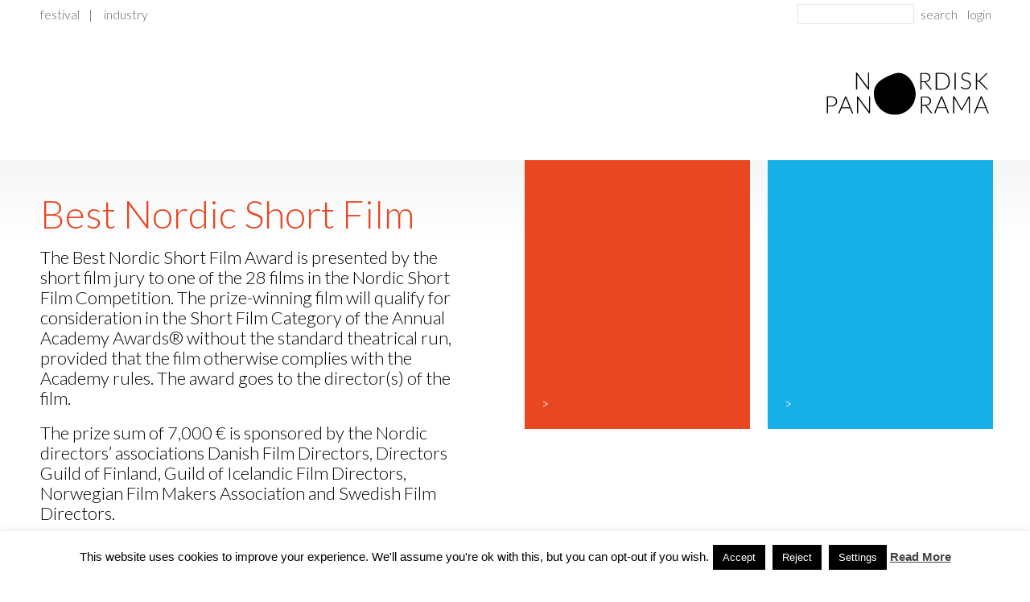

--- FILE ---
content_type: text/html; charset=UTF-8
request_url: https://nordiskpanorama.com/en/festival/about/festival-archive/festival-2017/shorts-in-competition-2017/?filmid=13156
body_size: 181777
content:
<!DOCTYPE html>
<!--[if lt IE 7 ]><html class="ie ie6" lang="en-US"> <![endif]-->
<!--[if IE 7 ]><html class="ie ie7" lang="en-US"> <![endif]-->
<!--[if IE 8 ]><html class="ie ie8" lang="en-US"> <![endif]-->
<!--[if (gte IE 9)|!(IE)]><!--><html lang="en-US"> <!--<![endif]--><head>
	<meta charset="UTF-8">
	
	<meta name="author" content="">
	<meta name="viewport" content="width=device-width, initial-scale=1, minimum-scale=1, maximum-scale=1, user-scalable=no">
	<link rel="profile" href="http://gmpg.org/xfn/11">
	<link rel="pingback" href="https://nordiskpanorama.com/xmlrpc.php">
	
	    
	<!--
	iOS, no format detection
	See also: https://developer.apple.com/library/ios/featuredarticles/iPhoneURLScheme_Reference/Articles/PhoneLinks.html
	-->
	<meta name="format-detection" content="telephone=no,address=no">

	<!--
	Get rid of Google's translate toolbar
	https://support.google.com/webmasters/answer/79812?hl=en
	-->
	<meta name="google" content="notranslate">

	<!-- Apple/IOS specific section
	================================================== -->
	<!-- Touch icons for each device -->
	<!--link rel="apple-touch-icon" href="https://nordiskpanorama.com/wp-content/themes/nordicpanorama/images/apple-touch-icons/appletouch.60x60.png">
	<link rel="apple-touch-icon" sizes="76x76" href="https://nordiskpanorama.com/wp-content/themes/nordicpanorama/images/apple-touch-icons/appletouch.76x76.png">
	<link rel="apple-touch-icon" sizes="120x120" href="https://nordiskpanorama.com/wp-content/themes/nordicpanorama/images/apple-touch-icons/appletouch.120x120.png">
	<link rel="apple-touch-icon" sizes="152x152" href="https://nordiskpanorama.com/wp-content/themes/nordicpanorama/images/apple-touch-icons/appletouch.152x152.png"-->

	<meta name="apple-mobile-web-app-capable" content="no">

	<!-- IE specific section
	================================================== -->
	<meta http-equiv="X-UA-Compatible" content="IE=edge" >

	<!-- Tile icon for Win8 (144x144 + tile color) -->
	<meta name="msapplication-TileImage" content="">
	<meta name="msapplication-TileColor" content="#b6baa7">

	<meta name='robots' content='index, follow, max-image-preview:large, max-snippet:-1, max-video-preview:-1' />
	<style>img:is([sizes="auto" i], [sizes^="auto," i]) { contain-intrinsic-size: 3000px 1500px }</style>
	
	<!-- This site is optimized with the Yoast SEO plugin v26.2 - https://yoast.com/wordpress/plugins/seo/ -->
	<title>Shorts in Competition 2017 / Industry - Nordisk Panorama</title>
	<link rel="canonical" href="https://nordiskpanorama.com/en/festival/about/festival-archive/festival-2017/shorts-in-competition-2017/" />
	<meta property="og:locale" content="en_US" />
	<meta property="og:type" content="article" />
	<meta property="og:title" content="Shorts in Competition 2017 / Industry - Nordisk Panorama" />
	<meta property="og:description" content="Best Nordic Short Film The Best Nordic Short Film Award [&hellip;]" />
	<meta property="og:url" content="https://nordiskpanorama.com/en/festival/about/festival-archive/festival-2017/shorts-in-competition-2017/" />
	<meta property="og:site_name" content="Nordisk Panorama" />
	<meta property="article:publisher" content="https://www.facebook.com/NordiskPanoramaFilm" />
	<meta property="article:modified_time" content="2020-08-03T09:32:40+00:00" />
	<meta property="og:image" content="https://nordiskpanorama.com/wp-content/uploads/2025/08/NP-2025-Header_Facebook_FeetUp.jpg" />
	<meta property="og:image:width" content="1702" />
	<meta property="og:image:height" content="630" />
	<meta property="og:image:type" content="image/jpeg" />
	<script type="application/ld+json" class="yoast-schema-graph">{"@context":"https://schema.org","@graph":[{"@type":"WebPage","@id":"https://nordiskpanorama.com/en/festival/about/festival-archive/festival-2017/shorts-in-competition-2017/","url":"https://nordiskpanorama.com/en/festival/about/festival-archive/festival-2017/shorts-in-competition-2017/","name":"Shorts in Competition 2017 / Industry - Nordisk Panorama","isPartOf":{"@id":"https://nordiskpanorama.com/en/#website"},"datePublished":"2017-06-28T21:04:29+00:00","dateModified":"2020-08-03T09:32:40+00:00","breadcrumb":{"@id":"https://nordiskpanorama.com/en/festival/about/festival-archive/festival-2017/shorts-in-competition-2017/#breadcrumb"},"inLanguage":"en-US","potentialAction":[{"@type":"ReadAction","target":["https://nordiskpanorama.com/en/festival/about/festival-archive/festival-2017/shorts-in-competition-2017/"]}]},{"@type":"BreadcrumbList","@id":"https://nordiskpanorama.com/en/festival/about/festival-archive/festival-2017/shorts-in-competition-2017/#breadcrumb","itemListElement":[{"@type":"ListItem","position":1,"name":"Home","item":"https://nordiskpanorama.com/en/"},{"@type":"ListItem","position":2,"name":"Festival","item":"https://nordiskpanorama.com/en/festival/"},{"@type":"ListItem","position":3,"name":"About","item":"https://nordiskpanorama.com/en/festival/about/"},{"@type":"ListItem","position":4,"name":"Festival Archive","item":"https://nordiskpanorama.com/en/festival/about/festival-archive/"},{"@type":"ListItem","position":5,"name":"Festival 2017","item":"https://nordiskpanorama.com/en/festival/about/festival-archive/festival-2017/"},{"@type":"ListItem","position":6,"name":"Shorts in Competition 2017 / Industry"}]},{"@type":"WebSite","@id":"https://nordiskpanorama.com/en/#website","url":"https://nordiskpanorama.com/en/","name":"Nordisk Panorama Film Festival","description":"The best of Nordic Documentaries &amp; Short Films","publisher":{"@id":"https://nordiskpanorama.com/en/#organization"},"alternateName":"Nordisk Panorama","potentialAction":[{"@type":"SearchAction","target":{"@type":"EntryPoint","urlTemplate":"https://nordiskpanorama.com/en/?s={search_term_string}"},"query-input":{"@type":"PropertyValueSpecification","valueRequired":true,"valueName":"search_term_string"}}],"inLanguage":"en-US"},{"@type":"Organization","@id":"https://nordiskpanorama.com/en/#organization","name":"Nordisk Panorama Film Festival","alternateName":"Nordisk Panorama","url":"https://nordiskpanorama.com/en/","logo":{"@type":"ImageObject","inLanguage":"en-US","@id":"https://nordiskpanorama.com/en/#/schema/logo/image/","url":"https://nordiskpanorama.com/wp-content/uploads/2023/08/Blob_LightGreen_Filled_RGB-2.png","contentUrl":"https://nordiskpanorama.com/wp-content/uploads/2023/08/Blob_LightGreen_Filled_RGB-2.png","width":1200,"height":1264,"caption":"Nordisk Panorama Film Festival"},"image":{"@id":"https://nordiskpanorama.com/en/#/schema/logo/image/"},"sameAs":["https://www.facebook.com/NordiskPanoramaFilm","https://www.instagram.com/nordiskpanorama/"]}]}</script>
	<!-- / Yoast SEO plugin. -->


<link rel='dns-prefetch' href='//fonts.googleapis.com' />
<link rel='dns-prefetch' href='//cdnjs.cloudflare.com' />
<link rel="alternate" type="application/rss+xml" title="Nordisk Panorama &raquo; Feed" href="https://nordiskpanorama.com/en/feed/" />
<link rel="alternate" type="application/rss+xml" title="Nordisk Panorama &raquo; Comments Feed" href="https://nordiskpanorama.com/en/comments/feed/" />
<link rel="alternate" type="application/rss+xml" title="Nordisk Panorama &raquo; Shorts in Competition 2017 / Industry Comments Feed" href="https://nordiskpanorama.com/en/festival/about/festival-archive/festival-2017/shorts-in-competition-2017/feed/" />
<script type="text/javascript">
/* <![CDATA[ */
window._wpemojiSettings = {"baseUrl":"https:\/\/s.w.org\/images\/core\/emoji\/16.0.1\/72x72\/","ext":".png","svgUrl":"https:\/\/s.w.org\/images\/core\/emoji\/16.0.1\/svg\/","svgExt":".svg","source":{"concatemoji":"https:\/\/nordiskpanorama.com\/wp-includes\/js\/wp-emoji-release.min.js?ver=6.8.3"}};
/*! This file is auto-generated */
!function(s,n){var o,i,e;function c(e){try{var t={supportTests:e,timestamp:(new Date).valueOf()};sessionStorage.setItem(o,JSON.stringify(t))}catch(e){}}function p(e,t,n){e.clearRect(0,0,e.canvas.width,e.canvas.height),e.fillText(t,0,0);var t=new Uint32Array(e.getImageData(0,0,e.canvas.width,e.canvas.height).data),a=(e.clearRect(0,0,e.canvas.width,e.canvas.height),e.fillText(n,0,0),new Uint32Array(e.getImageData(0,0,e.canvas.width,e.canvas.height).data));return t.every(function(e,t){return e===a[t]})}function u(e,t){e.clearRect(0,0,e.canvas.width,e.canvas.height),e.fillText(t,0,0);for(var n=e.getImageData(16,16,1,1),a=0;a<n.data.length;a++)if(0!==n.data[a])return!1;return!0}function f(e,t,n,a){switch(t){case"flag":return n(e,"\ud83c\udff3\ufe0f\u200d\u26a7\ufe0f","\ud83c\udff3\ufe0f\u200b\u26a7\ufe0f")?!1:!n(e,"\ud83c\udde8\ud83c\uddf6","\ud83c\udde8\u200b\ud83c\uddf6")&&!n(e,"\ud83c\udff4\udb40\udc67\udb40\udc62\udb40\udc65\udb40\udc6e\udb40\udc67\udb40\udc7f","\ud83c\udff4\u200b\udb40\udc67\u200b\udb40\udc62\u200b\udb40\udc65\u200b\udb40\udc6e\u200b\udb40\udc67\u200b\udb40\udc7f");case"emoji":return!a(e,"\ud83e\udedf")}return!1}function g(e,t,n,a){var r="undefined"!=typeof WorkerGlobalScope&&self instanceof WorkerGlobalScope?new OffscreenCanvas(300,150):s.createElement("canvas"),o=r.getContext("2d",{willReadFrequently:!0}),i=(o.textBaseline="top",o.font="600 32px Arial",{});return e.forEach(function(e){i[e]=t(o,e,n,a)}),i}function t(e){var t=s.createElement("script");t.src=e,t.defer=!0,s.head.appendChild(t)}"undefined"!=typeof Promise&&(o="wpEmojiSettingsSupports",i=["flag","emoji"],n.supports={everything:!0,everythingExceptFlag:!0},e=new Promise(function(e){s.addEventListener("DOMContentLoaded",e,{once:!0})}),new Promise(function(t){var n=function(){try{var e=JSON.parse(sessionStorage.getItem(o));if("object"==typeof e&&"number"==typeof e.timestamp&&(new Date).valueOf()<e.timestamp+604800&&"object"==typeof e.supportTests)return e.supportTests}catch(e){}return null}();if(!n){if("undefined"!=typeof Worker&&"undefined"!=typeof OffscreenCanvas&&"undefined"!=typeof URL&&URL.createObjectURL&&"undefined"!=typeof Blob)try{var e="postMessage("+g.toString()+"("+[JSON.stringify(i),f.toString(),p.toString(),u.toString()].join(",")+"));",a=new Blob([e],{type:"text/javascript"}),r=new Worker(URL.createObjectURL(a),{name:"wpTestEmojiSupports"});return void(r.onmessage=function(e){c(n=e.data),r.terminate(),t(n)})}catch(e){}c(n=g(i,f,p,u))}t(n)}).then(function(e){for(var t in e)n.supports[t]=e[t],n.supports.everything=n.supports.everything&&n.supports[t],"flag"!==t&&(n.supports.everythingExceptFlag=n.supports.everythingExceptFlag&&n.supports[t]);n.supports.everythingExceptFlag=n.supports.everythingExceptFlag&&!n.supports.flag,n.DOMReady=!1,n.readyCallback=function(){n.DOMReady=!0}}).then(function(){return e}).then(function(){var e;n.supports.everything||(n.readyCallback(),(e=n.source||{}).concatemoji?t(e.concatemoji):e.wpemoji&&e.twemoji&&(t(e.twemoji),t(e.wpemoji)))}))}((window,document),window._wpemojiSettings);
/* ]]> */
</script>
<link rel='stylesheet' id='font-primary-css' href='//fonts.googleapis.com/css?family=Droid+Serif%3A400%2C700&#038;ver=6.8.3' type='text/css' media='all' />
<link rel='stylesheet' id='font-secondary-css' href='//fonts.googleapis.com/css?family=Lato%3A300%2C400%2C700%2C900&#038;ver=6.8.3' type='text/css' media='all' />
<link rel='stylesheet' id='reset-css' href='//cdnjs.cloudflare.com/ajax/libs/meyer-reset/2.0/reset.min.css?ver=6.8.3' type='text/css' media='all' />
<link rel='stylesheet' id='common-css-css' href='https://nordiskpanorama.com/wp-content/themes/nordicpanorama/css/common.css?ver=1.0.0' type='text/css' media='all' />
<link rel='stylesheet' id='schedule-css-css' href='https://nordiskpanorama.com/wp-content/themes/nordicpanorama/css/schedule.css?ver=1.0.0' type='text/css' media='all' />
<link rel='stylesheet' id='participant_np_search-css-css' href='https://nordiskpanorama.com/wp-content/themes/nordicpanorama/css/participant_np_search.css?ver=1.0.0' type='text/css' media='all' />
<link rel='stylesheet' id='search-ajax-css-css' href='https://nordiskpanorama.com/wp-content/themes/nordicpanorama/css/search-ajax.css?ver=1.0.0' type='text/css' media='all' />
<link rel='stylesheet' id='jquery_webui-popover-css-css' href='https://nordiskpanorama.com/wp-content/themes/nordicpanorama/javascript/plugins/webui-popover/jquery.webui-popover.min.css?ver=1.0.0' type='text/css' media='all' />
<style id='wp-emoji-styles-inline-css' type='text/css'>

	img.wp-smiley, img.emoji {
		display: inline !important;
		border: none !important;
		box-shadow: none !important;
		height: 1em !important;
		width: 1em !important;
		margin: 0 0.07em !important;
		vertical-align: -0.1em !important;
		background: none !important;
		padding: 0 !important;
	}
</style>
<link rel='stylesheet' id='wp-block-library-css' href='https://nordiskpanorama.com/wp-includes/css/dist/block-library/style.min.css?ver=6.8.3' type='text/css' media='all' />
<style id='classic-theme-styles-inline-css' type='text/css'>
/*! This file is auto-generated */
.wp-block-button__link{color:#fff;background-color:#32373c;border-radius:9999px;box-shadow:none;text-decoration:none;padding:calc(.667em + 2px) calc(1.333em + 2px);font-size:1.125em}.wp-block-file__button{background:#32373c;color:#fff;text-decoration:none}
</style>
<style id='global-styles-inline-css' type='text/css'>
:root{--wp--preset--aspect-ratio--square: 1;--wp--preset--aspect-ratio--4-3: 4/3;--wp--preset--aspect-ratio--3-4: 3/4;--wp--preset--aspect-ratio--3-2: 3/2;--wp--preset--aspect-ratio--2-3: 2/3;--wp--preset--aspect-ratio--16-9: 16/9;--wp--preset--aspect-ratio--9-16: 9/16;--wp--preset--color--black: #000000;--wp--preset--color--cyan-bluish-gray: #abb8c3;--wp--preset--color--white: #ffffff;--wp--preset--color--pale-pink: #f78da7;--wp--preset--color--vivid-red: #cf2e2e;--wp--preset--color--luminous-vivid-orange: #ff6900;--wp--preset--color--luminous-vivid-amber: #fcb900;--wp--preset--color--light-green-cyan: #7bdcb5;--wp--preset--color--vivid-green-cyan: #00d084;--wp--preset--color--pale-cyan-blue: #8ed1fc;--wp--preset--color--vivid-cyan-blue: #0693e3;--wp--preset--color--vivid-purple: #9b51e0;--wp--preset--gradient--vivid-cyan-blue-to-vivid-purple: linear-gradient(135deg,rgba(6,147,227,1) 0%,rgb(155,81,224) 100%);--wp--preset--gradient--light-green-cyan-to-vivid-green-cyan: linear-gradient(135deg,rgb(122,220,180) 0%,rgb(0,208,130) 100%);--wp--preset--gradient--luminous-vivid-amber-to-luminous-vivid-orange: linear-gradient(135deg,rgba(252,185,0,1) 0%,rgba(255,105,0,1) 100%);--wp--preset--gradient--luminous-vivid-orange-to-vivid-red: linear-gradient(135deg,rgba(255,105,0,1) 0%,rgb(207,46,46) 100%);--wp--preset--gradient--very-light-gray-to-cyan-bluish-gray: linear-gradient(135deg,rgb(238,238,238) 0%,rgb(169,184,195) 100%);--wp--preset--gradient--cool-to-warm-spectrum: linear-gradient(135deg,rgb(74,234,220) 0%,rgb(151,120,209) 20%,rgb(207,42,186) 40%,rgb(238,44,130) 60%,rgb(251,105,98) 80%,rgb(254,248,76) 100%);--wp--preset--gradient--blush-light-purple: linear-gradient(135deg,rgb(255,206,236) 0%,rgb(152,150,240) 100%);--wp--preset--gradient--blush-bordeaux: linear-gradient(135deg,rgb(254,205,165) 0%,rgb(254,45,45) 50%,rgb(107,0,62) 100%);--wp--preset--gradient--luminous-dusk: linear-gradient(135deg,rgb(255,203,112) 0%,rgb(199,81,192) 50%,rgb(65,88,208) 100%);--wp--preset--gradient--pale-ocean: linear-gradient(135deg,rgb(255,245,203) 0%,rgb(182,227,212) 50%,rgb(51,167,181) 100%);--wp--preset--gradient--electric-grass: linear-gradient(135deg,rgb(202,248,128) 0%,rgb(113,206,126) 100%);--wp--preset--gradient--midnight: linear-gradient(135deg,rgb(2,3,129) 0%,rgb(40,116,252) 100%);--wp--preset--font-size--small: 13px;--wp--preset--font-size--medium: 20px;--wp--preset--font-size--large: 36px;--wp--preset--font-size--x-large: 42px;--wp--preset--spacing--20: 0.44rem;--wp--preset--spacing--30: 0.67rem;--wp--preset--spacing--40: 1rem;--wp--preset--spacing--50: 1.5rem;--wp--preset--spacing--60: 2.25rem;--wp--preset--spacing--70: 3.38rem;--wp--preset--spacing--80: 5.06rem;--wp--preset--shadow--natural: 6px 6px 9px rgba(0, 0, 0, 0.2);--wp--preset--shadow--deep: 12px 12px 50px rgba(0, 0, 0, 0.4);--wp--preset--shadow--sharp: 6px 6px 0px rgba(0, 0, 0, 0.2);--wp--preset--shadow--outlined: 6px 6px 0px -3px rgba(255, 255, 255, 1), 6px 6px rgba(0, 0, 0, 1);--wp--preset--shadow--crisp: 6px 6px 0px rgba(0, 0, 0, 1);}:where(.is-layout-flex){gap: 0.5em;}:where(.is-layout-grid){gap: 0.5em;}body .is-layout-flex{display: flex;}.is-layout-flex{flex-wrap: wrap;align-items: center;}.is-layout-flex > :is(*, div){margin: 0;}body .is-layout-grid{display: grid;}.is-layout-grid > :is(*, div){margin: 0;}:where(.wp-block-columns.is-layout-flex){gap: 2em;}:where(.wp-block-columns.is-layout-grid){gap: 2em;}:where(.wp-block-post-template.is-layout-flex){gap: 1.25em;}:where(.wp-block-post-template.is-layout-grid){gap: 1.25em;}.has-black-color{color: var(--wp--preset--color--black) !important;}.has-cyan-bluish-gray-color{color: var(--wp--preset--color--cyan-bluish-gray) !important;}.has-white-color{color: var(--wp--preset--color--white) !important;}.has-pale-pink-color{color: var(--wp--preset--color--pale-pink) !important;}.has-vivid-red-color{color: var(--wp--preset--color--vivid-red) !important;}.has-luminous-vivid-orange-color{color: var(--wp--preset--color--luminous-vivid-orange) !important;}.has-luminous-vivid-amber-color{color: var(--wp--preset--color--luminous-vivid-amber) !important;}.has-light-green-cyan-color{color: var(--wp--preset--color--light-green-cyan) !important;}.has-vivid-green-cyan-color{color: var(--wp--preset--color--vivid-green-cyan) !important;}.has-pale-cyan-blue-color{color: var(--wp--preset--color--pale-cyan-blue) !important;}.has-vivid-cyan-blue-color{color: var(--wp--preset--color--vivid-cyan-blue) !important;}.has-vivid-purple-color{color: var(--wp--preset--color--vivid-purple) !important;}.has-black-background-color{background-color: var(--wp--preset--color--black) !important;}.has-cyan-bluish-gray-background-color{background-color: var(--wp--preset--color--cyan-bluish-gray) !important;}.has-white-background-color{background-color: var(--wp--preset--color--white) !important;}.has-pale-pink-background-color{background-color: var(--wp--preset--color--pale-pink) !important;}.has-vivid-red-background-color{background-color: var(--wp--preset--color--vivid-red) !important;}.has-luminous-vivid-orange-background-color{background-color: var(--wp--preset--color--luminous-vivid-orange) !important;}.has-luminous-vivid-amber-background-color{background-color: var(--wp--preset--color--luminous-vivid-amber) !important;}.has-light-green-cyan-background-color{background-color: var(--wp--preset--color--light-green-cyan) !important;}.has-vivid-green-cyan-background-color{background-color: var(--wp--preset--color--vivid-green-cyan) !important;}.has-pale-cyan-blue-background-color{background-color: var(--wp--preset--color--pale-cyan-blue) !important;}.has-vivid-cyan-blue-background-color{background-color: var(--wp--preset--color--vivid-cyan-blue) !important;}.has-vivid-purple-background-color{background-color: var(--wp--preset--color--vivid-purple) !important;}.has-black-border-color{border-color: var(--wp--preset--color--black) !important;}.has-cyan-bluish-gray-border-color{border-color: var(--wp--preset--color--cyan-bluish-gray) !important;}.has-white-border-color{border-color: var(--wp--preset--color--white) !important;}.has-pale-pink-border-color{border-color: var(--wp--preset--color--pale-pink) !important;}.has-vivid-red-border-color{border-color: var(--wp--preset--color--vivid-red) !important;}.has-luminous-vivid-orange-border-color{border-color: var(--wp--preset--color--luminous-vivid-orange) !important;}.has-luminous-vivid-amber-border-color{border-color: var(--wp--preset--color--luminous-vivid-amber) !important;}.has-light-green-cyan-border-color{border-color: var(--wp--preset--color--light-green-cyan) !important;}.has-vivid-green-cyan-border-color{border-color: var(--wp--preset--color--vivid-green-cyan) !important;}.has-pale-cyan-blue-border-color{border-color: var(--wp--preset--color--pale-cyan-blue) !important;}.has-vivid-cyan-blue-border-color{border-color: var(--wp--preset--color--vivid-cyan-blue) !important;}.has-vivid-purple-border-color{border-color: var(--wp--preset--color--vivid-purple) !important;}.has-vivid-cyan-blue-to-vivid-purple-gradient-background{background: var(--wp--preset--gradient--vivid-cyan-blue-to-vivid-purple) !important;}.has-light-green-cyan-to-vivid-green-cyan-gradient-background{background: var(--wp--preset--gradient--light-green-cyan-to-vivid-green-cyan) !important;}.has-luminous-vivid-amber-to-luminous-vivid-orange-gradient-background{background: var(--wp--preset--gradient--luminous-vivid-amber-to-luminous-vivid-orange) !important;}.has-luminous-vivid-orange-to-vivid-red-gradient-background{background: var(--wp--preset--gradient--luminous-vivid-orange-to-vivid-red) !important;}.has-very-light-gray-to-cyan-bluish-gray-gradient-background{background: var(--wp--preset--gradient--very-light-gray-to-cyan-bluish-gray) !important;}.has-cool-to-warm-spectrum-gradient-background{background: var(--wp--preset--gradient--cool-to-warm-spectrum) !important;}.has-blush-light-purple-gradient-background{background: var(--wp--preset--gradient--blush-light-purple) !important;}.has-blush-bordeaux-gradient-background{background: var(--wp--preset--gradient--blush-bordeaux) !important;}.has-luminous-dusk-gradient-background{background: var(--wp--preset--gradient--luminous-dusk) !important;}.has-pale-ocean-gradient-background{background: var(--wp--preset--gradient--pale-ocean) !important;}.has-electric-grass-gradient-background{background: var(--wp--preset--gradient--electric-grass) !important;}.has-midnight-gradient-background{background: var(--wp--preset--gradient--midnight) !important;}.has-small-font-size{font-size: var(--wp--preset--font-size--small) !important;}.has-medium-font-size{font-size: var(--wp--preset--font-size--medium) !important;}.has-large-font-size{font-size: var(--wp--preset--font-size--large) !important;}.has-x-large-font-size{font-size: var(--wp--preset--font-size--x-large) !important;}
:where(.wp-block-post-template.is-layout-flex){gap: 1.25em;}:where(.wp-block-post-template.is-layout-grid){gap: 1.25em;}
:where(.wp-block-columns.is-layout-flex){gap: 2em;}:where(.wp-block-columns.is-layout-grid){gap: 2em;}
:root :where(.wp-block-pullquote){font-size: 1.5em;line-height: 1.6;}
</style>
<link rel='stylesheet' id='cookie-law-info-css' href='https://nordiskpanorama.com/wp-content/plugins/cookie-law-info/legacy/public/css/cookie-law-info-public.css?ver=3.3.6' type='text/css' media='all' />
<link rel='stylesheet' id='cookie-law-info-gdpr-css' href='https://nordiskpanorama.com/wp-content/plugins/cookie-law-info/legacy/public/css/cookie-law-info-gdpr.css?ver=3.3.6' type='text/css' media='all' />
<link rel='stylesheet' id='mc4wp-form-themes-css' href='https://nordiskpanorama.com/wp-content/plugins/mailchimp-for-wp/assets/css/form-themes.css?ver=4.10.8' type='text/css' media='all' />
<link rel='stylesheet' id='hero-teaser-css' href='https://nordiskpanorama.com/wp-content/themes/nordicpanorama/css/hero_teaser.css' type='text/css' media='all' />
<link rel='stylesheet' id='shiftnav-css' href='https://nordiskpanorama.com/wp-content/plugins/shiftnav-responsive-mobile-menu/assets/css/shiftnav.min.css?ver=1.8.2' type='text/css' media='all' />
<script type="text/javascript" src="https://nordiskpanorama.com/wp-includes/js/jquery/jquery.min.js?ver=3.7.1" id="jquery-core-js"></script>
<script type="text/javascript" src="https://nordiskpanorama.com/wp-includes/js/jquery/jquery-migrate.min.js?ver=3.4.1" id="jquery-migrate-js"></script>
<script type="text/javascript" src="https://nordiskpanorama.com/wp-content/themes/nordicpanorama/javascript/main.min.js?ver=1.0.0" id="main-js-js"></script>
<script type="text/javascript" src="https://nordiskpanorama.com/wp-content/themes/nordicpanorama/javascript/search_ajax.js?ver=1.0.0" id="search-ajax-js-js"></script>
<script type="text/javascript" src="https://nordiskpanorama.com/wp-content/themes/nordicpanorama/javascript/plugins/webui-popover/jquery.webui-popover.min.js?ver=1.0.0" id="jquery_webui-popover-js-js"></script>
<script type="text/javascript" id="cookie-law-info-js-extra">
/* <![CDATA[ */
var Cli_Data = {"nn_cookie_ids":[],"cookielist":[],"non_necessary_cookies":[],"ccpaEnabled":"","ccpaRegionBased":"","ccpaBarEnabled":"","strictlyEnabled":["necessary","obligatoire"],"ccpaType":"gdpr","js_blocking":"","custom_integration":"","triggerDomRefresh":"","secure_cookies":""};
var cli_cookiebar_settings = {"animate_speed_hide":"500","animate_speed_show":"500","background":"#fff","border":"#444","border_on":"","button_1_button_colour":"#000","button_1_button_hover":"#000000","button_1_link_colour":"#fff","button_1_as_button":"1","button_1_new_win":"","button_2_button_colour":"#333","button_2_button_hover":"#292929","button_2_link_colour":"#444","button_2_as_button":"","button_2_hidebar":"","button_3_button_colour":"#000","button_3_button_hover":"#000000","button_3_link_colour":"#fff","button_3_as_button":"1","button_3_new_win":"1","button_4_button_colour":"#000","button_4_button_hover":"#000000","button_4_link_colour":"#fff","button_4_as_button":"1","button_7_button_colour":"#61a229","button_7_button_hover":"#4e8221","button_7_link_colour":"#fff","button_7_as_button":"1","button_7_new_win":"","font_family":"Arial, Helvetica, sans-serif","header_fix":"","notify_animate_hide":"1","notify_animate_show":"","notify_div_id":"#cookie-law-info-bar","notify_position_horizontal":"right","notify_position_vertical":"bottom","scroll_close":"","scroll_close_reload":"","accept_close_reload":"","reject_close_reload":"","showagain_tab":"","showagain_background":"#fff","showagain_border":"#000","showagain_div_id":"#cookie-law-info-again","showagain_x_position":"100px","text":"#000","show_once_yn":"","show_once":"10000","logging_on":"","as_popup":"","popup_overlay":"1","bar_heading_text":"","cookie_bar_as":"banner","popup_showagain_position":"bottom-right","widget_position":"left"};
var log_object = {"ajax_url":"https:\/\/nordiskpanorama.com\/wp-admin\/admin-ajax.php"};
/* ]]> */
</script>
<script type="text/javascript" src="https://nordiskpanorama.com/wp-content/plugins/cookie-law-info/legacy/public/js/cookie-law-info-public.js?ver=3.3.6" id="cookie-law-info-js"></script>
<script type="text/javascript" id="hero-teaser-js-extra">
/* <![CDATA[ */
var hero_image = {"url":null,"height":"500"};
/* ]]> */
</script>
<script type="text/javascript" src="https://nordiskpanorama.com/wp-content/themes/nordicpanorama/javascript/hero-teaser.js?v=1" id="hero-teaser-js"></script>
<link rel="https://api.w.org/" href="https://nordiskpanorama.com/wp-json/" /><link rel="alternate" title="JSON" type="application/json" href="https://nordiskpanorama.com/wp-json/wp/v2/pages/15663" /><link rel="EditURI" type="application/rsd+xml" title="RSD" href="https://nordiskpanorama.com/xmlrpc.php?rsd" />
<meta name="generator" content="WordPress 6.8.3" />
<link rel='shortlink' href='https://nordiskpanorama.com/?p=15663' />
<link rel="alternate" title="oEmbed (JSON)" type="application/json+oembed" href="https://nordiskpanorama.com/wp-json/oembed/1.0/embed?url=https%3A%2F%2Fnordiskpanorama.com%2Fen%2Ffestival%2Fabout%2Ffestival-archive%2Ffestival-2017%2Fshorts-in-competition-2017%2F" />
<link rel="alternate" title="oEmbed (XML)" type="text/xml+oembed" href="https://nordiskpanorama.com/wp-json/oembed/1.0/embed?url=https%3A%2F%2Fnordiskpanorama.com%2Fen%2Ffestival%2Fabout%2Ffestival-archive%2Ffestival-2017%2Fshorts-in-competition-2017%2F&#038;format=xml" />

		<!-- ShiftNav CSS
	================================================================ -->
		<style type="text/css" id="shiftnav-dynamic-css">
				@media only screen and (min-width:737px){ #shiftnav-toggle-main, .shiftnav-toggle-mobile{ display:none; } .shiftnav-wrap { padding-top:0 !important; } }

/* Status: Loaded from Transient */
		</style>
		<!-- end ShiftNav CSS -->

	
<!--BEGIN: TRACKING CODE MANAGER (v2.5.0) BY INTELLYWP.COM IN HEAD//-->
<!-- Facebook Pixel Code -->
<script>
!function(f,b,e,v,n,t,s)
{if(f.fbq)return;n=f.fbq=function(){n.callMethod?
n.callMethod.apply(n,arguments):n.queue.push(arguments)};
if(!f._fbq)f._fbq=n;n.push=n;n.loaded=!0;n.version='2.0';
n.queue=[];t=b.createElement(e);t.async=!0;
t.src=v;s=b.getElementsByTagName(e)[0];
s.parentNode.insertBefore(t,s)}(window,document,'script',
'https://connect.facebook.net/en_US/fbevents.js');
 fbq('init', '244098616296911'); 
fbq('track', 'PageView');
</script>
<noscript>
 <img height="1" width="1" src="https://www.facebook.com/tr?id=244098616296911&ev=PageView
&noscript=1" />
</noscript>
<!-- End Facebook Pixel Code -->
<!--END: https://wordpress.org/plugins/tracking-code-manager IN HEAD//--><link rel="icon" href="https://nordiskpanorama.com/wp-content/uploads/2024/10/cropped-Nordisk-Panorama_SoMe-profile-picture_2-32x32.jpg" sizes="32x32" />
<link rel="icon" href="https://nordiskpanorama.com/wp-content/uploads/2024/10/cropped-Nordisk-Panorama_SoMe-profile-picture_2-192x192.jpg" sizes="192x192" />
<link rel="apple-touch-icon" href="https://nordiskpanorama.com/wp-content/uploads/2024/10/cropped-Nordisk-Panorama_SoMe-profile-picture_2-180x180.jpg" />
<meta name="msapplication-TileImage" content="https://nordiskpanorama.com/wp-content/uploads/2024/10/cropped-Nordisk-Panorama_SoMe-profile-picture_2-270x270.jpg" />
		<style type="text/css" id="wp-custom-css">
			.youtube-responsive-container {
position:relative;
padding-bottom:56.25%;
padding-top:30px;
height:0;
overflow:hidden;
}

.youtube-responsive-container iframe, .youtube-responsive-container object, .youtube-responsive-container embed {
position:absolute;
top:0;
left:0;
width:100%;
height:100%;
}

/* disable display of featured image on posts */
.post #featured-image[data-allow-crop="false"] img {
	display: none;
}

.hideChildMenuItems .the-border,
.hideChildMenuItems .sub-menu {
	display: none !important;
}
		</style>
		
	<!-- HTML5 shim and Respond.js IE8 support of HTML5 elements and media queries -->
	<!--[if lt IE 9]>
	<script src="//cdnjs.cloudflare.com/ajax/libs/html5shiv/3.7/html5shiv.min.js"></script>
	<script src="//cdnjs.cloudflare.com/ajax/libs/respond.js/1.4.2/respond.min.js"></script>
	<![endif]-->

	<!-- Mobile Internet Explorer allows us to activate ClearType technology for smoothing fonts for easy reading -->
	<!--[if IEMobile]>
	<meta http-equiv="cleartype" content="on">
	<![endif]-->

	<script type="text/javascript">
	var ajaxurl				= 'https://nordiskpanorama.com/wp-admin/admin-ajax.php';
	var section_page_ids		= [31980,32134,28441,29824,29829];
	</script>
</head>
<body class="wp-singular page-template-default page page-id-15663 page-child parent-pageid-17960 wp-theme-nordicpanorama">


<header class="mobile-header">
	<span id="dummy-shiftnav-toggler" class="mobile-only">menu</span>
	<figure class="logo mobile-only">
		<a href="https://nordiskpanorama.com/en/festival/" rel="home" class="border-box logo-mobile"><img src="https://nordiskpanorama.com/wp-content/uploads/2020/08/logo_mobile.svg" class="svg" alt="" /></a>
	</figure>
</header>

<section id="wrapper">
<div id="fourth-level-menu-bg"></div>

<section id="canvas">

	<header id="header">
		<figure class="logo">
			<a href="https://nordiskpanorama.com/en/festival/" rel="home" class="border-box logo-desktop"><img src="https://nordiskpanorama.com/wp-content/uploads/2020/08/festival_logo.svg" class="svg" alt="" /></a>
		</figure>

		<section class="container border-box">

			<nav id="gateway-navigation" class="border-box desktop-only"><ul id="menu-primary-menu-en" class="menu"><li id="menu-item-23145" class="menu-item menu-item-type-custom menu-item-object-custom menu-item-has-children"><span class="seperator">|</span><a href="https://nordiskpanorama.com/en/festival/" data-page-id="23145">Festival</a></li>
<li id="menu-item-910" class="menu-item menu-item-type-post_type menu-item-object-page menu-item-has-children"><span class="seperator">|</span><a href="https://nordiskpanorama.com/en/industry/" data-page-id="886">Industry</a></li>
</ul></nav>			<div class="activity-area desktop-only">
								<div class="thesearchform"><form role="search" method="get" class="search-form" action="https://nordiskpanorama.com/en/">
	<label class="input">
		<input type="search" class="input-field search-field" value="" name="s" placeholder="search" />
	</label>
	<input type="submit" class="search-submit border-box desktop-only" value="search" />
	<input type="submit" class="search-submit border-box mobile-only" value="" />
	<div class="clear"></div>
</form>
</div>
				<div class="login">
																<a href="#" data-action="fkn-login">login</a>
									</div>
				<div class="clear"></div>
			</div>

			<nav id="primary-navigation" class="border-box desktop-only"><ul id="menu-primary-menu-en-1" class="menu"><li id="menu-item-23145" class="menu-item menu-item-type-custom menu-item-object-custom menu-item-has-children"><span class="seperator">|</span><a href="https://nordiskpanorama.com/en/festival/" data-page-id="23145">Festival</a>
<ul class="sub-menu">
	<li id="menu-item-41343" class="menu-item menu-item-type-post_type menu-item-object-page"><span class="seperator">|</span><a href="https://nordiskpanorama.com/en/industry/news/" data-page-id="890">News</a></li>
	<li id="menu-item-44739" class="menu-item menu-item-type-post_type menu-item-object-page"><span class="seperator">|</span><a href="https://nordiskpanorama.com/en/festival/about/festival-archive/np2025/" data-page-id="44568">Festival 2025</a></li>
	<li id="menu-item-16654" class="menu-item menu-item-type-post_type menu-item-object-page current-page-ancestor menu-item-has-children"><span class="seperator">|</span><a href="https://nordiskpanorama.com/en/festival/about/" data-page-id="16652">About</a>
	<ul class="sub-menu">
		<li id="menu-item-22438" class="menu-item menu-item-type-post_type menu-item-object-page"><span class="seperator">|</span><a href="https://nordiskpanorama.com/en/festival/about/awards/" data-page-id="22436">Awards</a></li>
		<li id="menu-item-20977" class="menu-item menu-item-type-post_type menu-item-object-page"><span class="seperator">|</span><a href="https://nordiskpanorama.com/en/festival/about/winners/" data-page-id="20314">Earlier winners</a></li>
		<li id="menu-item-24008" class="menu-item menu-item-type-custom menu-item-object-custom menu-item-has-children"><span class="seperator">|</span><a href="https://nordiskpanorama.com/en/festival/about/festival-archive/" data-page-id="24008">Festival Archive</a>
		<ul class="sub-menu">
			<li id="menu-item-44963" class="menu-item menu-item-type-post_type menu-item-object-page"><span class="seperator">|</span><a href="https://nordiskpanorama.com/en/festival/about/festival-archive/festival-in-review-2024/" data-page-id="41514">Festival in Review 2024</a></li>
			<li id="menu-item-44793" class="menu-item menu-item-type-post_type menu-item-object-page"><span class="seperator">|</span><a href="https://nordiskpanorama.com/en/festival/about/festival-archive/festival-2023/" data-page-id="38597">Festival 2023</a></li>
			<li id="menu-item-44794" class="menu-item menu-item-type-post_type menu-item-object-page"><span class="seperator">|</span><a href="https://nordiskpanorama.com/en/festival/about/festival-archive/festival-2022/" data-page-id="29864">Festival 2022</a></li>
			<li id="menu-item-44834" class="menu-item menu-item-type-post_type menu-item-object-page"><span class="seperator">|</span><a href="https://nordiskpanorama.com/en/festival/about/festival-archive/festival-2021/" data-page-id="27555">Festival 2021</a></li>
			<li id="menu-item-44964" class="menu-item menu-item-type-post_type menu-item-object-page"><span class="seperator">|</span><a href="https://nordiskpanorama.com/en/festival/about/festival-archive/festival-2020-in-review/" data-page-id="26511">Festival 2020 in Review</a></li>
			<li id="menu-item-44965" class="menu-item menu-item-type-post_type menu-item-object-page"><span class="seperator">|</span><a href="https://nordiskpanorama.com/en/festival/about/festival-archive/festival-2019/" data-page-id="23015">Festival 2019</a></li>
			<li id="menu-item-44967" class="menu-item menu-item-type-post_type menu-item-object-page"><span class="seperator">|</span><a href="https://nordiskpanorama.com/en/festival/about/festival-archive/festival-2018/the-2018-festival-in-review/" data-page-id="19695">Festival in Review 2018</a></li>
			<li id="menu-item-44966" class="menu-item menu-item-type-post_type menu-item-object-page current-page-ancestor"><span class="seperator">|</span><a href="https://nordiskpanorama.com/en/festival/about/festival-archive/festival-2017/" data-page-id="17960">Festival 2017</a></li>
			<li id="menu-item-44968" class="menu-item menu-item-type-post_type menu-item-object-page"><span class="seperator">|</span><a href="https://nordiskpanorama.com/en/festival/about/festival-archive/festival-2016/" data-page-id="14858">Festival 2016</a></li>
			<li id="menu-item-44970" class="menu-item menu-item-type-post_type menu-item-object-page"><span class="seperator">|</span><a href="https://nordiskpanorama.com/en/festival/about/festival-archive/festival-2015/" data-page-id="19822">Festival 2015</a></li>
		</ul>
</li>
		<li id="menu-item-26380" class="menu-item menu-item-type-custom menu-item-object-custom"><span class="seperator">|</span><a href="http://eepurl.com/hdFGVD" data-page-id="26380">Sign up Festival News</a></li>
	</ul>
</li>
	<li id="menu-item-20722" class="menu-item menu-item-type-post_type menu-item-object-page"><span class="seperator">|</span><a href="https://nordiskpanorama.com/en/festival/press/" data-page-id="1518">Press</a></li>
</ul>
</li>
<li id="menu-item-910" class="menu-item menu-item-type-post_type menu-item-object-page menu-item-has-children"><span class="seperator">|</span><a href="https://nordiskpanorama.com/en/industry/" data-page-id="886">Industry</a>
<ul class="sub-menu">
	<li id="menu-item-29744" class="menu-item menu-item-type-post_type menu-item-object-page menu-item-has-children"><span class="seperator">|</span><a href="https://nordiskpanorama.com/en/industry-news/" data-page-id="29663">News</a>
	<ul class="sub-menu">
		<li id="menu-item-31911" class="hideChildMenuItems menu-item menu-item-type-custom menu-item-object-custom menu-item-has-children"><span class="seperator">|</span><a href="https://nordiskpanorama.com/en/industry-news/" data-page-id="31911">News</a>
		<ul class="sub-menu">
			<li id="menu-item-37468" class="menu-item menu-item-type-post_type menu-item-object-post"><span class="seperator">|</span><a href="https://nordiskpanorama.com/en/industry-news-october-2023/" data-page-id="37427">NP News October 2023</a></li>
			<li id="menu-item-37366" class="menu-item menu-item-type-post_type menu-item-object-post"><span class="seperator">|</span><a href="https://nordiskpanorama.com/en/styrelsemedlem-sokes/" data-page-id="37340">Open call to represent Sweden &#038; Norway on Nordisk Panorama’s board</a></li>
			<li id="menu-item-36904" class="menu-item menu-item-type-post_type menu-item-object-post"><span class="seperator">|</span><a href="https://nordiskpanorama.com/en/september-news/" data-page-id="36822">NP News September 2023</a></li>
		</ul>
</li>
		<li id="menu-item-6638" class="menu-item menu-item-type-post_type menu-item-object-page"><span class="seperator">|</span><a href="https://nordiskpanorama.com/en/industry/news/names-in-the-news/" data-page-id="1498">Names in the News</a></li>
		<li id="menu-item-41292" class="menu-item menu-item-type-post_type menu-item-object-page"><span class="seperator">|</span><a href="https://nordiskpanorama.com/en/industry/news/nordic-award-winners-2025/" data-page-id="41270">Nordic Award Winners 2025</a></li>
		<li id="menu-item-6635" class="menu-item menu-item-type-post_type menu-item-object-page"><span class="seperator">|</span><a href="https://nordiskpanorama.com/en/industry/news/news-archive/" data-page-id="1484">News Archive</a></li>
		<li id="menu-item-19808" class="menu-item menu-item-type-post_type menu-item-object-page"><span class="seperator">|</span><a href="https://nordiskpanorama.com/en/industry/news/signup-news/" data-page-id="19806">Signup News</a></li>
		<li id="menu-item-9356" class="menu-item menu-item-type-post_type menu-item-object-page menu-item-has-children"><span class="seperator">|</span><a href="https://nordiskpanorama.com/en/industry/news/signup-database/" data-page-id="8073">Signup Database</a>
		<ul class="sub-menu">
			<li id="menu-item-20537" class="menu-item menu-item-type-post_type menu-item-object-page menu-item-has-children"><span class="seperator">|</span><a href="https://nordiskpanorama.com/en/industry/attend/" data-page-id="2424">Attend</a>
			<ul class="sub-menu">
				<li id="menu-item-18999" class="menu-item menu-item-type-48 menu-item-object-page"><span class="seperator">|</span><a data-page-id="8067">Accreditation</a></li>
				<li id="menu-item-20843" class="menu-item menu-item-type-custom menu-item-object-custom"><span class="seperator">|</span><a href="https://nordiskpanorama.com/en/industry/attend/venues-and-maps/" data-page-id="20843">Venues and map</a></li>
				<li id="menu-item-20488" class="menu-item menu-item-type-post_type menu-item-object-page"><span class="seperator">|</span><a href="https://nordiskpanorama.com/en/?page_id=3422" data-page-id="3422">Travel Info</a></li>
			</ul>
</li>
		</ul>
</li>
	</ul>
</li>
	<li id="menu-item-916" class="menu-item menu-item-type-post_type menu-item-object-page menu-item-has-children"><span class="seperator">|</span><a href="https://nordiskpanorama.com/en/industry/market/" data-page-id="888">Market</a>
	<ul class="sub-menu">
		<li id="menu-item-8686" class="menu-item menu-item-type-post_type menu-item-object-page"><span class="seperator">|</span><a href="https://nordiskpanorama.com/en/industry/films/submit-film/" data-page-id="7066">Submit a film</a></li>
		<li id="menu-item-4944" class="menu-item menu-item-type-post_type menu-item-object-page"><span class="seperator">|</span><a href="https://nordiskpanorama.com/en/industry/market/market-online/" data-page-id="1537">Market Online</a></li>
		<li id="menu-item-23530" class="menu-item menu-item-type-post_type menu-item-object-page"><span class="seperator">|</span><a href="https://nordiskpanorama.com/en/industry/market/work-in-progress/work-in-progress-guidelines/" data-page-id="23382">Work in Progress</a></li>
		<li id="menu-item-37962" class="menu-item menu-item-type-post_type menu-item-object-page"><span class="seperator">|</span><a href="https://nordiskpanorama.com/en/industry/market/nordic-short-film-pitch-guidelines/" data-page-id="37835">Nordic Short Film Pitch</a></li>
		<li id="menu-item-37958" class="menu-item menu-item-type-post_type menu-item-object-page"><span class="seperator">|</span><a href="https://nordiskpanorama.com/en/industry/market/elevatorpitch/" data-page-id="32981">Elevator Pitch</a></li>
	</ul>
</li>
	<li id="menu-item-913" class="menu-item menu-item-type-post_type menu-item-object-page menu-item-has-children"><span class="seperator">|</span><a href="https://nordiskpanorama.com/en/industry/forum/" data-page-id="894">Forum</a>
	<ul class="sub-menu">
		<li id="menu-item-43448" class="menu-item menu-item-type-post_type menu-item-object-page"><span class="seperator">|</span><a href="https://nordiskpanorama.com/en/industry/forum/forum-projects/" data-page-id="8934">Forum &#038; Work in Progress Projects</a></li>
		<li id="menu-item-43449" class="menu-item menu-item-type-post_type menu-item-object-page"><span class="seperator">|</span><a href="https://nordiskpanorama.com/en/industry/professional-directory/forum-participants/" data-page-id="9210">Forum Participants</a></li>
		<li id="menu-item-43450" class="menu-item menu-item-type-post_type menu-item-object-page"><span class="seperator">|</span><a href="https://nordiskpanorama.com/en/industry/forum/forum-2025/producers-meet-producers-2025-2/" data-page-id="41800">Producers Meet Producers 2025</a></li>
		<li id="menu-item-23560" class="menu-item menu-item-type-post_type menu-item-object-page"><span class="seperator">|</span><a href="https://nordiskpanorama.com/en/industry/forum/forum-guidelines/" data-page-id="5866">Forum Guidelines</a></li>
	</ul>
</li>
	<li id="menu-item-44061" class="menu-item menu-item-type-post_type menu-item-object-page menu-item-has-children"><span class="seperator">|</span><a href="https://nordiskpanorama.com/en/industry/industry-conference-2025/" data-page-id="43840">Talks &#038; Seminars</a>
	<ul class="sub-menu">
		<li id="menu-item-44103" class="menu-item menu-item-type-post_type menu-item-object-page"><span class="seperator">|</span><a href="https://nordiskpanorama.com/en/industry/schedule/" data-page-id="42217">Full Programme</a></li>
		<li id="menu-item-44055" class="menu-item menu-item-type-post_type menu-item-object-post"><span class="seperator">|</span><a href="https://nordiskpanorama.com/en/town-hall/" data-page-id="43887">Town Hall</a></li>
		<li id="menu-item-44057" class="menu-item menu-item-type-post_type menu-item-object-post"><span class="seperator">|</span><a href="https://nordiskpanorama.com/en/drawing-outside-the-lines/" data-page-id="43875">Drawing Outside the Lines</a></li>
		<li id="menu-item-44056" class="menu-item menu-item-type-post_type menu-item-object-post"><span class="seperator">|</span><a href="https://nordiskpanorama.com/en/how-to-strategise-your-festival-journey/" data-page-id="43882">How to Strategise Your Festival Journey</a></li>
		<li id="menu-item-44059" class="menu-item menu-item-type-post_type menu-item-object-post"><span class="seperator">|</span><a href="https://nordiskpanorama.com/en/would-you-buy-this-2/" data-page-id="43860">Would You Buy This?</a></li>
		<li id="menu-item-44058" class="menu-item menu-item-type-post_type menu-item-object-post"><span class="seperator">|</span><a href="https://nordiskpanorama.com/en/making-political-documentaries-in-an-ever-changing-world/" data-page-id="43868">Making Political Documentaries</a></li>
		<li id="menu-item-44060" class="menu-item menu-item-type-post_type menu-item-object-post"><span class="seperator">|</span><a href="https://nordiskpanorama.com/en/perspectives-on-the-nordic-and-baltic-funding-and-distribution-landscape/" data-page-id="43842">Perspectives on Funding and Distribution</a></li>
	</ul>
</li>
	<li id="menu-item-43960" class="menu-item menu-item-type-post_type menu-item-object-page menu-item-has-children"><span class="seperator">|</span><a href="https://nordiskpanorama.com/en/industry/immersive-day-2025/" data-page-id="43897">Immersive</a>
	<ul class="sub-menu">
		<li id="menu-item-44320" class="menu-item menu-item-type-post_type menu-item-object-page"><span class="seperator">|</span><a href="https://nordiskpanorama.com/en/industry/immersive-day-2025/nordisk-immersive-programme/" data-page-id="44199">Programme</a></li>
		<li id="menu-item-44319" class="menu-item menu-item-type-post_type menu-item-object-page"><span class="seperator">|</span><a href="https://nordiskpanorama.com/en/industry/immersive-day-2025/roundtables-nordisk-immersive/" data-page-id="44211">Roundtables</a></li>
	</ul>
</li>
	<li id="menu-item-22982" class="menu-item menu-item-type-post_type menu-item-object-page menu-item-has-children"><span class="seperator">|</span><a href="https://nordiskpanorama.com/en/industry/workshops/" data-page-id="22928">Workshops</a>
	<ul class="sub-menu">
		<li id="menu-item-22983" class="menu-item menu-item-type-post_type menu-item-object-page"><span class="seperator">|</span><a href="https://nordiskpanorama.com/en/industry/workshops/doc-forward/" data-page-id="22932">Doc Forward</a></li>
		<li id="menu-item-37188" class="menu-item menu-item-type-post_type menu-item-object-page"><span class="seperator">|</span><a href="https://nordiskpanorama.com/en/industry/workshops/doc-forward/nordic-rough-cuts/" data-page-id="37180">Nordic Rough Cuts</a></li>
		<li id="menu-item-20190" class="menu-item menu-item-type-post_type menu-item-object-page menu-item-has-children"><span class="seperator">|</span><a href="https://nordiskpanorama.com/en/industry/workshops/impact/" data-page-id="20158">Impact</a>
		<ul class="sub-menu">
			<li id="menu-item-22157" class="menu-item menu-item-type-post_type menu-item-object-page"><span class="seperator">|</span><a href="https://nordiskpanorama.com/en/industry/workshops/impact/impact-2019/impact-projects-norway-2019/" data-page-id="22070">Impact Projects Norway 2019</a></li>
			<li id="menu-item-20903" class="menu-item menu-item-type-post_type menu-item-object-page"><span class="seperator">|</span><a href="https://nordiskpanorama.com/en/industry/workshops/impact/impact-2019/impact-projects-iceland-2019/" data-page-id="20496">Impact Projects Iceland 2019</a></li>
		</ul>
</li>
	</ul>
</li>
	<li id="menu-item-1394" class="linebreak menu-item menu-item-type-post_type menu-item-object-page menu-item-has-children"><span class="seperator">|</span><a href="https://nordiskpanorama.com/en/industry/films/" data-page-id="1373">Films</a>
	<ul class="sub-menu">
		<li id="menu-item-7498" class="menu-item menu-item-type-post_type menu-item-object-page menu-item-has-children"><span class="seperator">|</span><a href="https://nordiskpanorama.com/en/industry/films/submit-film/" data-page-id="7066">Submit a film</a>
		<ul class="sub-menu">
			<li id="menu-item-7492" class="menu-item menu-item-type-post_type menu-item-object-page"><span class="seperator">|</span><a href="https://nordiskpanorama.com/en/industry/films/film-registration/" data-page-id="6996">Film registration</a></li>
			<li id="menu-item-7143" class="menu-item menu-item-type-post_type menu-item-object-page"><span class="seperator">|</span><a href="https://nordiskpanorama.com/en/industry/films/nordisk-panorama-festival-market-regulations/" data-page-id="6771">Festival &#038; Market Regulations</a></li>
			<li id="menu-item-7145" class="menu-item menu-item-type-post_type menu-item-object-page"><span class="seperator">|</span><a href="https://nordiskpanorama.com/en/industry/films/licence-agreement/" data-page-id="7098">Licence Agreement</a></li>
			<li id="menu-item-7146" class="menu-item menu-item-type-post_type menu-item-object-page"><span class="seperator">|</span><a href="https://nordiskpanorama.com/en/industry/films/and-the-oscar-goes-to/" data-page-id="7072">And the OSCAR® Goes to…</a></li>
		</ul>
</li>
		<li id="menu-item-7769" class="menu-item menu-item-type-post_type menu-item-object-page"><span class="seperator">|</span><a href="https://nordiskpanorama.com/en/industry/films/film-catalogue/" data-page-id="6740">Film Catalogue</a></li>
		<li id="menu-item-7795" class="menu-item menu-item-type-post_type menu-item-object-page"><span class="seperator">|</span><a href="https://nordiskpanorama.com/en/industry/films/film-catalogue-advanced-search/" data-page-id="6744">Search film</a></li>
	</ul>
</li>
	<li id="menu-item-9359" class="menu-item menu-item-type-post_type menu-item-object-page menu-item-has-children"><span class="seperator">|</span><a href="https://nordiskpanorama.com/en/industry/professional-directory/" data-page-id="9222">People</a>
	<ul class="sub-menu">
		<li id="menu-item-13902" class="menu-item menu-item-type-post_type menu-item-object-page"><span class="seperator">|</span><a href="https://nordiskpanorama.com/en/industry/professional-directory/forum-participants/" data-page-id="9210">Forum Participants</a></li>
		<li id="menu-item-13901" class="menu-item menu-item-type-post_type menu-item-object-page"><span class="seperator">|</span><a href="https://nordiskpanorama.com/en/industry/participants/" data-page-id="9208">Participants</a></li>
	</ul>
</li>
	<li id="menu-item-911" class="menu-item menu-item-type-post_type menu-item-object-page menu-item-has-children"><span class="seperator">|</span><a href="https://nordiskpanorama.com/en/industry/year-round/" data-page-id="898">Year Round</a>
	<ul class="sub-menu">
		<li id="menu-item-31947" class="menu-item menu-item-type-custom menu-item-object-custom"><span class="seperator">|</span><a href="https://nordiskpanorama.com/en/industry/year-round/" data-page-id="31947">Year Round</a></li>
		<li id="menu-item-30617" class="menu-item menu-item-type-post_type menu-item-object-page"><span class="seperator">|</span><a href="https://nordiskpanorama.com/en/industry/seminars/a-day-in-the-life-of-a-public-broadcaster/" data-page-id="30582">Webinars</a></li>
		<li id="menu-item-28252" class="menu-item menu-item-type-post_type menu-item-object-page"><span class="seperator">|</span><a href="https://nordiskpanorama.com/en/industry/market/networks/" data-page-id="28249">Networks</a></li>
		<li id="menu-item-38038" class="menu-item menu-item-type-post_type menu-item-object-page"><span class="seperator">|</span><a href="https://nordiskpanorama.com/en/industry/footers/sustainability-policy/" data-page-id="26318">Environment and Sustainability Policy</a></li>
	</ul>
</li>
</ul>
</li>
</ul></nav>
							<div id="user-login-wrapper" class="border-box desktop-only">
					<div class="arrow"></div>
					<div class="form border-box">
						<form id="user-login-form" novalidate>
							<div class="login-item input"><input type="email" name="username" placeholder="username" class="input-field" /></div>
							<div class="login-item input"><input type="password" name="password" placeholder="password" class="input-field" /></div>
							<hr>
							<div class="login-item">	<input class="submit" type="submit" value="login">	</div>
						</form>
					</div>
				</div>
					</section>
	</header>

	<section id="post-15663" class="defaultpage post-15663 page type-page status-publish hentry">

		<article class="primary-area" role="main">

			
			<section class="column column-primary border-box">
				<div class="content">
   			<h1>Best Nordic Short Film</h1>
<h5></h5>
<p class="preface">The Best Nordic Short Film Award is presented by the short film jury to one of the 28 films in the Nordic Short Film Competition. The prize-winning film will qualify for consideration in the Short Film Category of the Annual Academy Awards® without the standard theatrical run, provided that the film otherwise complies with the Academy rules. The award goes to the director(s) of the film.</p>
<p class="preface">The prize sum of 7,000 € is sponsored by the Nordic directors’ associations Danish Film Directors, Directors Guild of Finland, Guild of Icelandic Film Directors, Norwegian Film Makers Association and Swedish Film Directors.</p>
<p class="preface">28 short films compete for the Nordic Short Film Award:</p>
				</div>
			</section>

			
			<section class="column column-tertiary border-box secondary-no-featured-img role="complementary">
				<div class="content">
									<section class="modules teaser_modules_sidebar">
								<!-- Teaser Module ('.$layout.') -->
				<section class="teaser_module module_1_1">
						<article id="teaser-" class="teaser teaser_1_column post-15663 page type-page status-publish hentry"  data-has_image="false" data-color_theme="a" data-display_type="">

		<section class="teaser_content teaser_content_">

			
								<div class="copy">
					<h3></h3>
					<p> <span class="arrow_more">&gt;</span></p>
				</div>
				<a href="" target="_top" class="clickarea"></a>

			
			<div class="clear"></div>

					</section>
	</article>

	
	<article id="teaser-" class="teaser teaser_1_column post-15663 page type-page status-publish hentry"  data-has_image="false" data-color_theme="k" data-display_type="">

		<section class="teaser_content teaser_content_">

			
								<div class="copy">
					<h3></h3>
					<p> <span class="arrow_more">&gt;</span></p>
				</div>
				<a href="" target="_top" class="clickarea"></a>

			
			<div class="clear"></div>

					</section>
	</article>

	
					<div class="clear"></div>
				</section>
							</section>
							</div>
			</section>

		</article>

		<div class="clear"></div>

						<section class="modules teaser_modules_footer">
								<section class="list  filmlist filmlist_selection">
								<header>
				<div class="content">
					<h2>Best Nordic Short Film</h2>
					<ul class="sort-by">
													<li><a href="/en/festival/about/festival-archive/festival-2017/shorts-in-competition-2017/?filmid=13156&listpage=0&orderby=title&order=desc" class="active" data-sort_by="title" data-sort_order="desc"><span>title</span></a></li>
						<li class="separator">|</li>							<li><a href="/en/festival/about/festival-archive/festival-2017/shorts-in-competition-2017/?filmid=13156&listpage=0&orderby=year&order=asc" class="inactive" data-sort_by="year" data-sort_order="asc"><span>year</span></a></li>
						<li class="separator">|</li>							<li><a href="/en/festival/about/festival-archive/festival-2017/shorts-in-competition-2017/?filmid=13156&listpage=0&orderby=country&order=asc" class="inactive" data-sort_by="country" data-sort_order="asc"><span>country</span></a></li>
						<li class="separator">|</li>							<li><a href="/en/festival/about/festival-archive/festival-2017/shorts-in-competition-2017/?filmid=13156&listpage=0&orderby=genre&order=asc" class="inactive" data-sort_by="genre" data-sort_order="asc"><span>genre</span></a></li>
						<li class="separator">|</li>							<li><a href="/en/festival/about/festival-archive/festival-2017/shorts-in-competition-2017/?filmid=13156&listpage=0&orderby=director&order=asc" class="inactive" data-sort_by="director" data-sort_order="asc"><span>director</span></a></li>
						<li class="separator">|</li>							<li><a href="/en/festival/about/festival-archive/festival-2017/shorts-in-competition-2017/?filmid=13156&listpage=0&orderby=length&order=asc" class="inactive" data-sort_by="length" data-sort_order="asc"><span>min</span></a></li>
											</ul>
				</div>
			</header>
							<article id="filmlist_item-13156" class="item post-15663 page type-page status-publish hentry"  data-logged_in="false" data-title="A Family Business" data-year="2017" data-genre="Fiction" data-length="29'" data-country="Denmark">

					<div class="featured-image element">
													<div class="figure content" style="background-image: url(https://data.nordiskpanorama.com/media.php?id=36752)" data-has_image="true"></div>
							<a href="https://nordiskpanorama.com/en/industry/films/film-detail-page-festival/?filmid=13156&#038;se=1&#038;listpage=0&#038;orderby=title&#038;order=asc&#038;backtitle=Best+Nordic+Short+Film&#038;selection=111&#038;backid=15663" class="gotolink"></a>
											</div>

					<div class="copy element">
						<div class="cover"></div>
						<div class="cover"></div>
						<div class="headings element">
							<div class="border"></div>
							<div class="content">
								<h2>A Family Business</h2>								<h3>Et familieforetagende</h3>							</div>
						</div>
						<div class="body element desktop-only">
							<div class="border"></div>
							<div class="content">
								<h6>Carina Randløv</h6>								Family - hate them or love them, we are never quite free of them. An absurd dramatic comedy about the institution of family, pretences, things left unsaid and undying loyalty. <span class="arrow_more">&gt;</span>															</div>
						</div>
						<div class="actions details details1 element mobile-only">
							<div class="content">
															</div>
							<div class="clear"></div>
						</div>
						<div class="arrow"></div>
						<a href="https://nordiskpanorama.com/en/industry/films/film-detail-page-festival/?filmid=13156&#038;se=1&#038;listpage=0&#038;orderby=title&#038;order=asc&#038;backtitle=Best+Nordic+Short+Film&#038;selection=111&#038;backid=15663" class="gotolink"></a>
					</div>

					<div class="body element mobile-only">
						<div class="border"></div>
						<div class="content">
							<h6>Carina Randløv</h6>							Family - hate them or love them, we are never quite free of them. An absurd dramatic comedy about the institution of family, pretences, things left unsaid and undying loyalty. <span class="arrow_more">&gt;</span>													</div>
						<div class="arrow"></div>
						<a href="https://nordiskpanorama.com/en/industry/films/film-detail-page-festival/?filmid=13156&#038;se=1&#038;listpage=0&#038;orderby=title&#038;order=asc&#038;backtitle=Best+Nordic+Short+Film&#038;selection=111&#038;backid=15663" class="gotolink"></a>
					</div>

					<div class="details details2 element">
						<div class="content">
							<div class="detail genre">Fiction</div>
							<div class="detail country">
																Denmark<br>															</div>
							<div class="detail year">2017</div>
							<div class="detail length">29'</div>
							<div class="clear"></div>
						</div>
					</div>

					<div class="actions details details1 element desktop-only">
						<div class="content">
													</div>
						<div class="clear"></div>
					</div>

					<div class="clear"></div>
					<div class="border border-bottom"><div class="cover"></div><div class="cover"></div></div>

				</article>

							<article id="filmlist_item-12829" class="item post-15663 page type-page status-publish hentry"  data-logged_in="false" data-title="Angry Hamster" data-year="2017" data-genre="Fiction" data-length="14'" data-country="Finland">

					<div class="featured-image element">
													<div class="figure content" style="background-image: url(https://data.nordiskpanorama.com/media.php?id=35774)" data-has_image="true"></div>
							<a href="https://nordiskpanorama.com/en/industry/films/film-detail-page-festival/?filmid=12829&#038;se=1&#038;listpage=0&#038;orderby=title&#038;order=asc&#038;backtitle=Best+Nordic+Short+Film&#038;selection=111&#038;backid=15663" class="gotolink"></a>
											</div>

					<div class="copy element">
						<div class="cover"></div>
						<div class="cover"></div>
						<div class="headings element">
							<div class="border"></div>
							<div class="content">
								<h2>Angry Hamster</h2>								<h3>Vihainen marsu</h3>							</div>
						</div>
						<div class="body element desktop-only">
							<div class="border"></div>
							<div class="content">
								<h6>Antti Heikki Pesonen</h6>								Tomi is a social recluse who lives with his mother. The young man’s routine is interrupted when his mother takes him to town to celebrate his 23rd birthday. Tomi, who is cynical about the world, is <span class="arrow_more">&gt;</span>															</div>
						</div>
						<div class="actions details details1 element mobile-only">
							<div class="content">
															</div>
							<div class="clear"></div>
						</div>
						<div class="arrow"></div>
						<a href="https://nordiskpanorama.com/en/industry/films/film-detail-page-festival/?filmid=12829&#038;se=1&#038;listpage=0&#038;orderby=title&#038;order=asc&#038;backtitle=Best+Nordic+Short+Film&#038;selection=111&#038;backid=15663" class="gotolink"></a>
					</div>

					<div class="body element mobile-only">
						<div class="border"></div>
						<div class="content">
							<h6>Antti Heikki Pesonen</h6>							Tomi is a social recluse who lives with his mother. The young man’s routine is interrupted when his mother takes him to town to celebrate his 23rd birthday. Tomi, who is cynical about the world, is <span class="arrow_more">&gt;</span>													</div>
						<div class="arrow"></div>
						<a href="https://nordiskpanorama.com/en/industry/films/film-detail-page-festival/?filmid=12829&#038;se=1&#038;listpage=0&#038;orderby=title&#038;order=asc&#038;backtitle=Best+Nordic+Short+Film&#038;selection=111&#038;backid=15663" class="gotolink"></a>
					</div>

					<div class="details details2 element">
						<div class="content">
							<div class="detail genre">Fiction</div>
							<div class="detail country">
																Finland<br>															</div>
							<div class="detail year">2017</div>
							<div class="detail length">14'</div>
							<div class="clear"></div>
						</div>
					</div>

					<div class="actions details details1 element desktop-only">
						<div class="content">
													</div>
						<div class="clear"></div>
					</div>

					<div class="clear"></div>
					<div class="border border-bottom"><div class="cover"></div><div class="cover"></div></div>

				</article>

							<article id="filmlist_item-13045" class="item post-15663 page type-page status-publish hentry"  data-logged_in="false" data-title="Arr. for a Scene" data-year="2017" data-genre="Documentary, Experimental" data-length="6'" data-country="Finland">

					<div class="featured-image element">
													<div class="figure content" style="background-image: url(https://data.nordiskpanorama.com/media.php?id=36602)" data-has_image="true"></div>
							<a href="https://nordiskpanorama.com/en/industry/films/film-detail-page-festival/?filmid=13045&#038;se=1&#038;listpage=0&#038;orderby=title&#038;order=asc&#038;backtitle=Best+Nordic+Short+Film&#038;selection=111&#038;backid=15663" class="gotolink"></a>
											</div>

					<div class="copy element">
						<div class="cover"></div>
						<div class="cover"></div>
						<div class="headings element">
							<div class="border"></div>
							<div class="content">
								<h2>Arr. for a Scene</h2>								<h3>Arr. for a Scene</h3>							</div>
						</div>
						<div class="body element desktop-only">
							<div class="border"></div>
							<div class="content">
								<h6>Jonna Kina</h6>								Two foley artists produce sound effects for one of the most famous film scenes in film history: the shower scene from Alfred Hitchcock’s Psycho, 1960. Their work is documented on 35 mm film. The <span class="arrow_more">&gt;</span>															</div>
						</div>
						<div class="actions details details1 element mobile-only">
							<div class="content">
															</div>
							<div class="clear"></div>
						</div>
						<div class="arrow"></div>
						<a href="https://nordiskpanorama.com/en/industry/films/film-detail-page-festival/?filmid=13045&#038;se=1&#038;listpage=0&#038;orderby=title&#038;order=asc&#038;backtitle=Best+Nordic+Short+Film&#038;selection=111&#038;backid=15663" class="gotolink"></a>
					</div>

					<div class="body element mobile-only">
						<div class="border"></div>
						<div class="content">
							<h6>Jonna Kina</h6>							Two foley artists produce sound effects for one of the most famous film scenes in film history: the shower scene from Alfred Hitchcock’s Psycho, 1960. Their work is documented on 35 mm film. The <span class="arrow_more">&gt;</span>													</div>
						<div class="arrow"></div>
						<a href="https://nordiskpanorama.com/en/industry/films/film-detail-page-festival/?filmid=13045&#038;se=1&#038;listpage=0&#038;orderby=title&#038;order=asc&#038;backtitle=Best+Nordic+Short+Film&#038;selection=111&#038;backid=15663" class="gotolink"></a>
					</div>

					<div class="details details2 element">
						<div class="content">
							<div class="detail genre">Documentary, Experimental</div>
							<div class="detail country">
																Finland<br>								France							</div>
							<div class="detail year">2017</div>
							<div class="detail length">6'</div>
							<div class="clear"></div>
						</div>
					</div>

					<div class="actions details details1 element desktop-only">
						<div class="content">
													</div>
						<div class="clear"></div>
					</div>

					<div class="clear"></div>
					<div class="border border-bottom"><div class="cover"></div><div class="cover"></div></div>

				</article>

							<article id="filmlist_item-12841" class="item post-15663 page type-page status-publish hentry"  data-logged_in="false" data-title="Because the World Never Stops" data-year="2016" data-genre="Documentary" data-length="12'" data-country="Sweden">

					<div class="featured-image element">
													<div class="figure content" style="background-image: url(https://data.nordiskpanorama.com/media.php?id=35701)" data-has_image="true"></div>
							<a href="https://nordiskpanorama.com/en/industry/films/film-detail-page-festival/?filmid=12841&#038;se=1&#038;listpage=0&#038;orderby=title&#038;order=asc&#038;backtitle=Best+Nordic+Short+Film&#038;selection=111&#038;backid=15663" class="gotolink"></a>
											</div>

					<div class="copy element">
						<div class="cover"></div>
						<div class="cover"></div>
						<div class="headings element">
							<div class="border"></div>
							<div class="content">
								<h2>Because the World Never Stops</h2>								<h3>Studio 5</h3>							</div>
						</div>
						<div class="body element desktop-only">
							<div class="border"></div>
							<div class="content">
								<h6>Axel Danielson, Maximilien Van Aertryck</h6>								When we tune into a TV newscast, we expect a reassuring authority figure, but is what we see anything other than a performance? Behind the scenes during a live broadcast, we get a revealing insight <span class="arrow_more">&gt;</span>															</div>
						</div>
						<div class="actions details details1 element mobile-only">
							<div class="content">
															</div>
							<div class="clear"></div>
						</div>
						<div class="arrow"></div>
						<a href="https://nordiskpanorama.com/en/industry/films/film-detail-page-festival/?filmid=12841&#038;se=1&#038;listpage=0&#038;orderby=title&#038;order=asc&#038;backtitle=Best+Nordic+Short+Film&#038;selection=111&#038;backid=15663" class="gotolink"></a>
					</div>

					<div class="body element mobile-only">
						<div class="border"></div>
						<div class="content">
							<h6>Axel Danielson, Maximilien Van Aertryck</h6>							When we tune into a TV newscast, we expect a reassuring authority figure, but is what we see anything other than a performance? Behind the scenes during a live broadcast, we get a revealing insight <span class="arrow_more">&gt;</span>													</div>
						<div class="arrow"></div>
						<a href="https://nordiskpanorama.com/en/industry/films/film-detail-page-festival/?filmid=12841&#038;se=1&#038;listpage=0&#038;orderby=title&#038;order=asc&#038;backtitle=Best+Nordic+Short+Film&#038;selection=111&#038;backid=15663" class="gotolink"></a>
					</div>

					<div class="details details2 element">
						<div class="content">
							<div class="detail genre">Documentary</div>
							<div class="detail country">
																Sweden<br>															</div>
							<div class="detail year">2016</div>
							<div class="detail length">12'</div>
							<div class="clear"></div>
						</div>
					</div>

					<div class="actions details details1 element desktop-only">
						<div class="content">
													</div>
						<div class="clear"></div>
					</div>

					<div class="clear"></div>
					<div class="border border-bottom"><div class="cover"></div><div class="cover"></div></div>

				</article>

							<article id="filmlist_item-12629" class="item post-15663 page type-page status-publish hentry"  data-logged_in="false" data-title="Cream" data-year="2017" data-genre="Animation" data-length="5'" data-country="Denmark">

					<div class="featured-image element">
													<div class="figure content" style="background-image: url(https://data.nordiskpanorama.com/media.php?id=35466)" data-has_image="true"></div>
							<a href="https://nordiskpanorama.com/en/industry/films/film-detail-page-festival/?filmid=12629&#038;se=1&#038;listpage=0&#038;orderby=title&#038;order=asc&#038;backtitle=Best+Nordic+Short+Film&#038;selection=111&#038;backid=15663" class="gotolink"></a>
											</div>

					<div class="copy element">
						<div class="cover"></div>
						<div class="cover"></div>
						<div class="headings element">
							<div class="border"></div>
							<div class="content">
								<h2>Cream</h2>								<h3>Cream</h3>							</div>
						</div>
						<div class="body element desktop-only">
							<div class="border"></div>
							<div class="content">
								<h6>Lena Ólafsdóttir</h6>								In a doctor's waiting room, an ice cream and soothing music make for a quiet atmosphere. What could possibly go wrong in a health care institution where help is just nearby? The cold and ugly sides <span class="arrow_more">&gt;</span>															</div>
						</div>
						<div class="actions details details1 element mobile-only">
							<div class="content">
															</div>
							<div class="clear"></div>
						</div>
						<div class="arrow"></div>
						<a href="https://nordiskpanorama.com/en/industry/films/film-detail-page-festival/?filmid=12629&#038;se=1&#038;listpage=0&#038;orderby=title&#038;order=asc&#038;backtitle=Best+Nordic+Short+Film&#038;selection=111&#038;backid=15663" class="gotolink"></a>
					</div>

					<div class="body element mobile-only">
						<div class="border"></div>
						<div class="content">
							<h6>Lena Ólafsdóttir</h6>							In a doctor's waiting room, an ice cream and soothing music make for a quiet atmosphere. What could possibly go wrong in a health care institution where help is just nearby? The cold and ugly sides <span class="arrow_more">&gt;</span>													</div>
						<div class="arrow"></div>
						<a href="https://nordiskpanorama.com/en/industry/films/film-detail-page-festival/?filmid=12629&#038;se=1&#038;listpage=0&#038;orderby=title&#038;order=asc&#038;backtitle=Best+Nordic+Short+Film&#038;selection=111&#038;backid=15663" class="gotolink"></a>
					</div>

					<div class="details details2 element">
						<div class="content">
							<div class="detail genre">Animation</div>
							<div class="detail country">
																Denmark<br>															</div>
							<div class="detail year">2017</div>
							<div class="detail length">5'</div>
							<div class="clear"></div>
						</div>
					</div>

					<div class="actions details details1 element desktop-only">
						<div class="content">
													</div>
						<div class="clear"></div>
					</div>

					<div class="clear"></div>
					<div class="border border-bottom"><div class="cover"></div><div class="cover"></div></div>

				</article>

							<article id="filmlist_item-12836" class="item post-15663 page type-page status-publish hentry"  data-logged_in="false" data-title="Fucking Bunnies" data-year="2017" data-genre="Fiction" data-length="18'" data-country="Finland">

					<div class="featured-image element">
													<div class="figure content" style="background-image: url(https://data.nordiskpanorama.com/media.php?id=35627)" data-has_image="true"></div>
							<a href="https://nordiskpanorama.com/en/industry/films/film-detail-page-festival/?filmid=12836&#038;se=1&#038;listpage=0&#038;orderby=title&#038;order=asc&#038;backtitle=Best+Nordic+Short+Film&#038;selection=111&#038;backid=15663" class="gotolink"></a>
											</div>

					<div class="copy element">
						<div class="cover"></div>
						<div class="cover"></div>
						<div class="headings element">
							<div class="border"></div>
							<div class="content">
								<h2>Fucking Bunnies</h2>								<h3>Saatanan Kanit</h3>							</div>
						</div>
						<div class="body element desktop-only">
							<div class="border"></div>
							<div class="content">
								<h6>Teemu Niukkanen</h6>								Raimo is a middle-aged Finn living a cosy middle-class life with his wife in a Helsinki suburb. One day, a satanic worshippers’ sex cult moves in next door and Raimo's comfy bubble bursts. But it <span class="arrow_more">&gt;</span>															</div>
						</div>
						<div class="actions details details1 element mobile-only">
							<div class="content">
															</div>
							<div class="clear"></div>
						</div>
						<div class="arrow"></div>
						<a href="https://nordiskpanorama.com/en/industry/films/film-detail-page-festival/?filmid=12836&#038;se=1&#038;listpage=0&#038;orderby=title&#038;order=asc&#038;backtitle=Best+Nordic+Short+Film&#038;selection=111&#038;backid=15663" class="gotolink"></a>
					</div>

					<div class="body element mobile-only">
						<div class="border"></div>
						<div class="content">
							<h6>Teemu Niukkanen</h6>							Raimo is a middle-aged Finn living a cosy middle-class life with his wife in a Helsinki suburb. One day, a satanic worshippers’ sex cult moves in next door and Raimo's comfy bubble bursts. But it <span class="arrow_more">&gt;</span>													</div>
						<div class="arrow"></div>
						<a href="https://nordiskpanorama.com/en/industry/films/film-detail-page-festival/?filmid=12836&#038;se=1&#038;listpage=0&#038;orderby=title&#038;order=asc&#038;backtitle=Best+Nordic+Short+Film&#038;selection=111&#038;backid=15663" class="gotolink"></a>
					</div>

					<div class="details details2 element">
						<div class="content">
							<div class="detail genre">Fiction</div>
							<div class="detail country">
																Finland<br>															</div>
							<div class="detail year">2017</div>
							<div class="detail length">18'</div>
							<div class="clear"></div>
						</div>
					</div>

					<div class="actions details details1 element desktop-only">
						<div class="content">
													</div>
						<div class="clear"></div>
					</div>

					<div class="clear"></div>
					<div class="border border-bottom"><div class="cover"></div><div class="cover"></div></div>

				</article>

							<article id="filmlist_item-13199" class="item post-15663 page type-page status-publish hentry"  data-logged_in="false" data-title="I Will Always Love You, Conny" data-year="2017" data-genre="Fiction" data-length="31'" data-country="Sweden">

					<div class="featured-image element">
													<div class="figure content" style="background-image: url(https://data.nordiskpanorama.com/media.php?id=36903)" data-has_image="true"></div>
							<a href="https://nordiskpanorama.com/en/industry/films/film-detail-page-festival/?filmid=13199&#038;se=1&#038;listpage=0&#038;orderby=title&#038;order=asc&#038;backtitle=Best+Nordic+Short+Film&#038;selection=111&#038;backid=15663" class="gotolink"></a>
											</div>

					<div class="copy element">
						<div class="cover"></div>
						<div class="cover"></div>
						<div class="headings element">
							<div class="border"></div>
							<div class="content">
								<h2>I Will Always Love You, Conny</h2>								<h3>I will always love you, Kingen</h3>							</div>
						</div>
						<div class="body element desktop-only">
							<div class="border"></div>
							<div class="content">
								<h6>Amanda Kernell</h6>								It’s minus 30 degrees in a small, forgotten village in northern Sweden. Conny, 20, stalks around with his hoodie up like a restless criminal, not welcome anywhere. Yesterday, in a panic, he <span class="arrow_more">&gt;</span>															</div>
						</div>
						<div class="actions details details1 element mobile-only">
							<div class="content">
															</div>
							<div class="clear"></div>
						</div>
						<div class="arrow"></div>
						<a href="https://nordiskpanorama.com/en/industry/films/film-detail-page-festival/?filmid=13199&#038;se=1&#038;listpage=0&#038;orderby=title&#038;order=asc&#038;backtitle=Best+Nordic+Short+Film&#038;selection=111&#038;backid=15663" class="gotolink"></a>
					</div>

					<div class="body element mobile-only">
						<div class="border"></div>
						<div class="content">
							<h6>Amanda Kernell</h6>							It’s minus 30 degrees in a small, forgotten village in northern Sweden. Conny, 20, stalks around with his hoodie up like a restless criminal, not welcome anywhere. Yesterday, in a panic, he <span class="arrow_more">&gt;</span>													</div>
						<div class="arrow"></div>
						<a href="https://nordiskpanorama.com/en/industry/films/film-detail-page-festival/?filmid=13199&#038;se=1&#038;listpage=0&#038;orderby=title&#038;order=asc&#038;backtitle=Best+Nordic+Short+Film&#038;selection=111&#038;backid=15663" class="gotolink"></a>
					</div>

					<div class="details details2 element">
						<div class="content">
							<div class="detail genre">Fiction</div>
							<div class="detail country">
																Sweden<br>								Denmark							</div>
							<div class="detail year">2017</div>
							<div class="detail length">31'</div>
							<div class="clear"></div>
						</div>
					</div>

					<div class="actions details details1 element desktop-only">
						<div class="content">
													</div>
						<div class="clear"></div>
					</div>

					<div class="clear"></div>
					<div class="border border-bottom"><div class="cover"></div><div class="cover"></div></div>

				</article>

							<article id="filmlist_item-12792" class="item post-15663 page type-page status-publish hentry"  data-logged_in="false" data-title="I'm Free" data-year="2016" data-genre="Documentary" data-length="20'" data-country="Norway">

					<div class="featured-image element">
													<div class="figure content" style="background-image: url(https://data.nordiskpanorama.com/media.php?id=35643)" data-has_image="true"></div>
							<a href="https://nordiskpanorama.com/en/industry/films/film-detail-page-festival/?filmid=12792&#038;se=1&#038;listpage=0&#038;orderby=title&#038;order=asc&#038;backtitle=Best+Nordic+Short+Film&#038;selection=111&#038;backid=15663" class="gotolink"></a>
											</div>

					<div class="copy element">
						<div class="cover"></div>
						<div class="cover"></div>
						<div class="headings element">
							<div class="border"></div>
							<div class="content">
								<h2>I'm Free</h2>								<h3>I det fri</h3>							</div>
						</div>
						<div class="body element desktop-only">
							<div class="border"></div>
							<div class="content">
								<h6>Bendik Mondal, Edvard Karijord</h6>								On 8th October 2013, Geir Karijord goes missing in Romsdal Valley, Norway. His family is left in limbo - should they mourn their brother and son, or should they hope for his return? The depiction of <span class="arrow_more">&gt;</span>															</div>
						</div>
						<div class="actions details details1 element mobile-only">
							<div class="content">
															</div>
							<div class="clear"></div>
						</div>
						<div class="arrow"></div>
						<a href="https://nordiskpanorama.com/en/industry/films/film-detail-page-festival/?filmid=12792&#038;se=1&#038;listpage=0&#038;orderby=title&#038;order=asc&#038;backtitle=Best+Nordic+Short+Film&#038;selection=111&#038;backid=15663" class="gotolink"></a>
					</div>

					<div class="body element mobile-only">
						<div class="border"></div>
						<div class="content">
							<h6>Bendik Mondal, Edvard Karijord</h6>							On 8th October 2013, Geir Karijord goes missing in Romsdal Valley, Norway. His family is left in limbo - should they mourn their brother and son, or should they hope for his return? The depiction of <span class="arrow_more">&gt;</span>													</div>
						<div class="arrow"></div>
						<a href="https://nordiskpanorama.com/en/industry/films/film-detail-page-festival/?filmid=12792&#038;se=1&#038;listpage=0&#038;orderby=title&#038;order=asc&#038;backtitle=Best+Nordic+Short+Film&#038;selection=111&#038;backid=15663" class="gotolink"></a>
					</div>

					<div class="details details2 element">
						<div class="content">
							<div class="detail genre">Documentary</div>
							<div class="detail country">
																Norway<br>															</div>
							<div class="detail year">2016</div>
							<div class="detail length">20'</div>
							<div class="clear"></div>
						</div>
					</div>

					<div class="actions details details1 element desktop-only">
						<div class="content">
													</div>
						<div class="clear"></div>
					</div>

					<div class="clear"></div>
					<div class="border border-bottom"><div class="cover"></div><div class="cover"></div></div>

				</article>

							<article id="filmlist_item-12984" class="item post-15663 page type-page status-publish hentry"  data-logged_in="false" data-title="In a Few Years Everything Will be Different" data-year="2017" data-genre="Documentary, Animation" data-length="11'" data-country="Norway">

					<div class="featured-image element">
													<div class="figure content" style="background-image: url(https://data.nordiskpanorama.com/media.php?id=36513)" data-has_image="true"></div>
							<a href="https://nordiskpanorama.com/en/industry/films/film-detail-page-festival/?filmid=12984&#038;se=1&#038;listpage=0&#038;orderby=title&#038;order=asc&#038;backtitle=Best+Nordic+Short+Film&#038;selection=111&#038;backid=15663" class="gotolink"></a>
											</div>

					<div class="copy element">
						<div class="cover"></div>
						<div class="cover"></div>
						<div class="headings element">
							<div class="border"></div>
							<div class="content">
								<h2>In a Few Years Everything Will be Different</h2>								<h3>Om noen år er alt annerledes</h3>							</div>
						</div>
						<div class="body element desktop-only">
							<div class="border"></div>
							<div class="content">
								<h6>Julie Engaas</h6>								I miss nature, the soil and the feeling that summer will last forever. That everything is possible, and that the whole world lies before me, letting me believe that everything will be okay. <span class="arrow_more">&gt;</span>															</div>
						</div>
						<div class="actions details details1 element mobile-only">
							<div class="content">
															</div>
							<div class="clear"></div>
						</div>
						<div class="arrow"></div>
						<a href="https://nordiskpanorama.com/en/industry/films/film-detail-page-festival/?filmid=12984&#038;se=1&#038;listpage=0&#038;orderby=title&#038;order=asc&#038;backtitle=Best+Nordic+Short+Film&#038;selection=111&#038;backid=15663" class="gotolink"></a>
					</div>

					<div class="body element mobile-only">
						<div class="border"></div>
						<div class="content">
							<h6>Julie Engaas</h6>							I miss nature, the soil and the feeling that summer will last forever. That everything is possible, and that the whole world lies before me, letting me believe that everything will be okay. <span class="arrow_more">&gt;</span>													</div>
						<div class="arrow"></div>
						<a href="https://nordiskpanorama.com/en/industry/films/film-detail-page-festival/?filmid=12984&#038;se=1&#038;listpage=0&#038;orderby=title&#038;order=asc&#038;backtitle=Best+Nordic+Short+Film&#038;selection=111&#038;backid=15663" class="gotolink"></a>
					</div>

					<div class="details details2 element">
						<div class="content">
							<div class="detail genre">Documentary, Animation</div>
							<div class="detail country">
																Norway<br>															</div>
							<div class="detail year">2017</div>
							<div class="detail length">11'</div>
							<div class="clear"></div>
						</div>
					</div>

					<div class="actions details details1 element desktop-only">
						<div class="content">
													</div>
						<div class="clear"></div>
					</div>

					<div class="clear"></div>
					<div class="border border-bottom"><div class="cover"></div><div class="cover"></div></div>

				</article>

							<article id="filmlist_item-12600" class="item post-15663 page type-page status-publish hentry"  data-logged_in="false" data-title="Meaningless Conversations in Beautiful Environments" data-year="2016" data-genre="Documentary, Fiction" data-length="9'" data-country="Sweden">

					<div class="featured-image element">
													<div class="figure content" style="background-image: url(https://data.nordiskpanorama.com/media.php?id=34613)" data-has_image="true"></div>
							<a href="https://nordiskpanorama.com/en/industry/films/film-detail-page-festival/?filmid=12600&#038;se=1&#038;listpage=0&#038;orderby=title&#038;order=asc&#038;backtitle=Best+Nordic+Short+Film&#038;selection=111&#038;backid=15663" class="gotolink"></a>
											</div>

					<div class="copy element">
						<div class="cover"></div>
						<div class="cover"></div>
						<div class="headings element">
							<div class="border"></div>
							<div class="content">
								<h2>Meaningless Conversations in Beautiful Environments</h2>								<h3>Meningslösa konversationer i fantastiska miljöer</h3>							</div>
						</div>
						<div class="body element desktop-only">
							<div class="border"></div>
							<div class="content">
								<h6>Lisa Östberg</h6>								Against a backdrop of magnificent landscapes and epic tableaus, banal conversations take place between characters who are comically oblivious of their surroundings. <span class="arrow_more">&gt;</span>															</div>
						</div>
						<div class="actions details details1 element mobile-only">
							<div class="content">
															</div>
							<div class="clear"></div>
						</div>
						<div class="arrow"></div>
						<a href="https://nordiskpanorama.com/en/industry/films/film-detail-page-festival/?filmid=12600&#038;se=1&#038;listpage=0&#038;orderby=title&#038;order=asc&#038;backtitle=Best+Nordic+Short+Film&#038;selection=111&#038;backid=15663" class="gotolink"></a>
					</div>

					<div class="body element mobile-only">
						<div class="border"></div>
						<div class="content">
							<h6>Lisa Östberg</h6>							Against a backdrop of magnificent landscapes and epic tableaus, banal conversations take place between characters who are comically oblivious of their surroundings. <span class="arrow_more">&gt;</span>													</div>
						<div class="arrow"></div>
						<a href="https://nordiskpanorama.com/en/industry/films/film-detail-page-festival/?filmid=12600&#038;se=1&#038;listpage=0&#038;orderby=title&#038;order=asc&#038;backtitle=Best+Nordic+Short+Film&#038;selection=111&#038;backid=15663" class="gotolink"></a>
					</div>

					<div class="details details2 element">
						<div class="content">
							<div class="detail genre">Documentary, Fiction</div>
							<div class="detail country">
																Sweden<br>															</div>
							<div class="detail year">2016</div>
							<div class="detail length">9'</div>
							<div class="clear"></div>
						</div>
					</div>

					<div class="actions details details1 element desktop-only">
						<div class="content">
													</div>
						<div class="clear"></div>
					</div>

					<div class="clear"></div>
					<div class="border border-bottom"><div class="cover"></div><div class="cover"></div></div>

				</article>

							<article id="filmlist_item-12868" class="item post-15663 page type-page status-publish hentry"  data-logged_in="false" data-title="My Gay Sister" data-year="2017" data-genre="Fiction, Children/Youth" data-length="15'" data-country="Sweden">

					<div class="featured-image element">
													<div class="figure content" style="background-image: url(https://data.nordiskpanorama.com/media.php?id=35939)" data-has_image="true"></div>
							<a href="https://nordiskpanorama.com/en/industry/films/film-detail-page-festival/?filmid=12868&#038;se=1&#038;listpage=0&#038;orderby=title&#038;order=asc&#038;backtitle=Best+Nordic+Short+Film&#038;selection=111&#038;backid=15663" class="gotolink"></a>
											</div>

					<div class="copy element">
						<div class="cover"></div>
						<div class="cover"></div>
						<div class="headings element">
							<div class="border"></div>
							<div class="content">
								<h2>My Gay Sister</h2>								<h3>Min Homosyster</h3>							</div>
						</div>
						<div class="body element desktop-only">
							<div class="border"></div>
							<div class="content">
								<h6>Lia Hietala</h6>								Ten-year-old Cleo has a head full of questions: How can I tell if I'm in love with somebody? How do I know if I prefer boys or girls? Ever since her older sister began dating another girl, Cleo has <span class="arrow_more">&gt;</span>															</div>
						</div>
						<div class="actions details details1 element mobile-only">
							<div class="content">
															</div>
							<div class="clear"></div>
						</div>
						<div class="arrow"></div>
						<a href="https://nordiskpanorama.com/en/industry/films/film-detail-page-festival/?filmid=12868&#038;se=1&#038;listpage=0&#038;orderby=title&#038;order=asc&#038;backtitle=Best+Nordic+Short+Film&#038;selection=111&#038;backid=15663" class="gotolink"></a>
					</div>

					<div class="body element mobile-only">
						<div class="border"></div>
						<div class="content">
							<h6>Lia Hietala</h6>							Ten-year-old Cleo has a head full of questions: How can I tell if I'm in love with somebody? How do I know if I prefer boys or girls? Ever since her older sister began dating another girl, Cleo has <span class="arrow_more">&gt;</span>													</div>
						<div class="arrow"></div>
						<a href="https://nordiskpanorama.com/en/industry/films/film-detail-page-festival/?filmid=12868&#038;se=1&#038;listpage=0&#038;orderby=title&#038;order=asc&#038;backtitle=Best+Nordic+Short+Film&#038;selection=111&#038;backid=15663" class="gotolink"></a>
					</div>

					<div class="details details2 element">
						<div class="content">
							<div class="detail genre">Fiction, Children/Youth</div>
							<div class="detail country">
																Sweden<br>								Norway							</div>
							<div class="detail year">2017</div>
							<div class="detail length">15'</div>
							<div class="clear"></div>
						</div>
					</div>

					<div class="actions details details1 element desktop-only">
						<div class="content">
													</div>
						<div class="clear"></div>
					</div>

					<div class="clear"></div>
					<div class="border border-bottom"><div class="cover"></div><div class="cover"></div></div>

				</article>

							<article id="filmlist_item-13096" class="item post-15663 page type-page status-publish hentry"  data-logged_in="false" data-title="Natural Disasters" data-year="2017" data-genre="Documentary, Experimental" data-length="7'" data-country="Finland">

					<div class="featured-image element">
													<div class="figure content" style="background-image: url(https://data.nordiskpanorama.com/media.php?id=36695)" data-has_image="true"></div>
							<a href="https://nordiskpanorama.com/en/industry/films/film-detail-page-festival/?filmid=13096&#038;se=1&#038;listpage=0&#038;orderby=title&#038;order=asc&#038;backtitle=Best+Nordic+Short+Film&#038;selection=111&#038;backid=15663" class="gotolink"></a>
											</div>

					<div class="copy element">
						<div class="cover"></div>
						<div class="cover"></div>
						<div class="headings element">
							<div class="border"></div>
							<div class="content">
								<h2>Natural Disasters</h2>								<h3>Natural Disasters</h3>							</div>
						</div>
						<div class="body element desktop-only">
							<div class="border"></div>
							<div class="content">
								<h6>Antti Polojärvi</h6>								Hateful comments lead a small group of people to quit their YouTube channels. Meanwhile, waves beat endlessly on the rocks of the Baltic Sea shore. A short experimental documentary about human <span class="arrow_more">&gt;</span>															</div>
						</div>
						<div class="actions details details1 element mobile-only">
							<div class="content">
															</div>
							<div class="clear"></div>
						</div>
						<div class="arrow"></div>
						<a href="https://nordiskpanorama.com/en/industry/films/film-detail-page-festival/?filmid=13096&#038;se=1&#038;listpage=0&#038;orderby=title&#038;order=asc&#038;backtitle=Best+Nordic+Short+Film&#038;selection=111&#038;backid=15663" class="gotolink"></a>
					</div>

					<div class="body element mobile-only">
						<div class="border"></div>
						<div class="content">
							<h6>Antti Polojärvi</h6>							Hateful comments lead a small group of people to quit their YouTube channels. Meanwhile, waves beat endlessly on the rocks of the Baltic Sea shore. A short experimental documentary about human <span class="arrow_more">&gt;</span>													</div>
						<div class="arrow"></div>
						<a href="https://nordiskpanorama.com/en/industry/films/film-detail-page-festival/?filmid=13096&#038;se=1&#038;listpage=0&#038;orderby=title&#038;order=asc&#038;backtitle=Best+Nordic+Short+Film&#038;selection=111&#038;backid=15663" class="gotolink"></a>
					</div>

					<div class="details details2 element">
						<div class="content">
							<div class="detail genre">Documentary, Experimental</div>
							<div class="detail country">
																Finland<br>															</div>
							<div class="detail year">2017</div>
							<div class="detail length">7'</div>
							<div class="clear"></div>
						</div>
					</div>

					<div class="actions details details1 element desktop-only">
						<div class="content">
													</div>
						<div class="clear"></div>
					</div>

					<div class="clear"></div>
					<div class="border border-bottom"><div class="cover"></div><div class="cover"></div></div>

				</article>

							<article id="filmlist_item-12926" class="item post-15663 page type-page status-publish hentry"  data-logged_in="false" data-title="Nothing Happens" data-year="2017" data-genre="Animation" data-length="12'" data-country="Denmark">

					<div class="featured-image element">
													<div class="figure content" style="background-image: url(https://data.nordiskpanorama.com/media.php?id=36374)" data-has_image="true"></div>
							<a href="https://nordiskpanorama.com/en/industry/films/film-detail-page-festival/?filmid=12926&#038;se=1&#038;listpage=0&#038;orderby=title&#038;order=asc&#038;backtitle=Best+Nordic+Short+Film&#038;selection=111&#038;backid=15663" class="gotolink"></a>
											</div>

					<div class="copy element">
						<div class="cover"></div>
						<div class="cover"></div>
						<div class="headings element">
							<div class="border"></div>
							<div class="content">
								<h2>Nothing Happens</h2>								<h3>Nothing Happens</h3>							</div>
						</div>
						<div class="body element desktop-only">
							<div class="border"></div>
							<div class="content">
								<h6>Michelle Kranot, Uri Kranot</h6>								It is freezing cold. Yet people have gathered on the outskirts of the town, waiting for something to happen. Nothing does. We have assembled to witness an event as well as to be seen. This is <span class="arrow_more">&gt;</span>															</div>
						</div>
						<div class="actions details details1 element mobile-only">
							<div class="content">
															</div>
							<div class="clear"></div>
						</div>
						<div class="arrow"></div>
						<a href="https://nordiskpanorama.com/en/industry/films/film-detail-page-festival/?filmid=12926&#038;se=1&#038;listpage=0&#038;orderby=title&#038;order=asc&#038;backtitle=Best+Nordic+Short+Film&#038;selection=111&#038;backid=15663" class="gotolink"></a>
					</div>

					<div class="body element mobile-only">
						<div class="border"></div>
						<div class="content">
							<h6>Michelle Kranot, Uri Kranot</h6>							It is freezing cold. Yet people have gathered on the outskirts of the town, waiting for something to happen. Nothing does. We have assembled to witness an event as well as to be seen. This is <span class="arrow_more">&gt;</span>													</div>
						<div class="arrow"></div>
						<a href="https://nordiskpanorama.com/en/industry/films/film-detail-page-festival/?filmid=12926&#038;se=1&#038;listpage=0&#038;orderby=title&#038;order=asc&#038;backtitle=Best+Nordic+Short+Film&#038;selection=111&#038;backid=15663" class="gotolink"></a>
					</div>

					<div class="details details2 element">
						<div class="content">
							<div class="detail genre">Animation</div>
							<div class="detail country">
																Denmark<br>								France							</div>
							<div class="detail year">2017</div>
							<div class="detail length">12'</div>
							<div class="clear"></div>
						</div>
					</div>

					<div class="actions details details1 element desktop-only">
						<div class="content">
													</div>
						<div class="clear"></div>
					</div>

					<div class="clear"></div>
					<div class="border border-bottom"><div class="cover"></div><div class="cover"></div></div>

				</article>

							<article id="filmlist_item-12946" class="item post-15663 page type-page status-publish hentry"  data-logged_in="false" data-title="P.O.V" data-year="2017" data-genre="Fiction, Children/Youth" data-length="21'" data-country="Sweden">

					<div class="featured-image element">
													<div class="figure content" style="background-image: url(https://data.nordiskpanorama.com/media.php?id=36385)" data-has_image="true"></div>
							<a href="https://nordiskpanorama.com/en/industry/films/film-detail-page-festival/?filmid=12946&#038;se=1&#038;listpage=0&#038;orderby=title&#038;order=asc&#038;backtitle=Best+Nordic+Short+Film&#038;selection=111&#038;backid=15663" class="gotolink"></a>
											</div>

					<div class="copy element">
						<div class="cover"></div>
						<div class="cover"></div>
						<div class="headings element">
							<div class="border"></div>
							<div class="content">
								<h2>P.O.V</h2>								<h3>P.O.V</h3>							</div>
						</div>
						<div class="body element desktop-only">
							<div class="border"></div>
							<div class="content">
								<h6>Jonas Selberg Augustsén</h6>								A group of young men gather for a winter holiday in the Lapland mountains. All are qualified snowmobile drivers and everyone is eagerly documenting the trip with their mandatory helmet cameras. P.O.V <span class="arrow_more">&gt;</span>															</div>
						</div>
						<div class="actions details details1 element mobile-only">
							<div class="content">
															</div>
							<div class="clear"></div>
						</div>
						<div class="arrow"></div>
						<a href="https://nordiskpanorama.com/en/industry/films/film-detail-page-festival/?filmid=12946&#038;se=1&#038;listpage=0&#038;orderby=title&#038;order=asc&#038;backtitle=Best+Nordic+Short+Film&#038;selection=111&#038;backid=15663" class="gotolink"></a>
					</div>

					<div class="body element mobile-only">
						<div class="border"></div>
						<div class="content">
							<h6>Jonas Selberg Augustsén</h6>							A group of young men gather for a winter holiday in the Lapland mountains. All are qualified snowmobile drivers and everyone is eagerly documenting the trip with their mandatory helmet cameras. P.O.V <span class="arrow_more">&gt;</span>													</div>
						<div class="arrow"></div>
						<a href="https://nordiskpanorama.com/en/industry/films/film-detail-page-festival/?filmid=12946&#038;se=1&#038;listpage=0&#038;orderby=title&#038;order=asc&#038;backtitle=Best+Nordic+Short+Film&#038;selection=111&#038;backid=15663" class="gotolink"></a>
					</div>

					<div class="details details2 element">
						<div class="content">
							<div class="detail genre">Fiction, Children/Youth</div>
							<div class="detail country">
																Sweden<br>															</div>
							<div class="detail year">2017</div>
							<div class="detail length">21'</div>
							<div class="clear"></div>
						</div>
					</div>

					<div class="actions details details1 element desktop-only">
						<div class="content">
													</div>
						<div class="clear"></div>
					</div>

					<div class="clear"></div>
					<div class="border border-bottom"><div class="cover"></div><div class="cover"></div></div>

				</article>

							<article id="filmlist_item-13109" class="item post-15663 page type-page status-publish hentry"  data-logged_in="false" data-title="Piggyolo" data-year="2017" data-genre="Animation" data-length="16'" data-country="Denmark">

					<div class="featured-image element">
													<div class="figure content" style="background-image: url(https://data.nordiskpanorama.com/media.php?id=36703)" data-has_image="true"></div>
							<a href="https://nordiskpanorama.com/en/industry/films/film-detail-page-festival/?filmid=13109&#038;se=1&#038;listpage=0&#038;orderby=title&#038;order=asc&#038;backtitle=Best+Nordic+Short+Film&#038;selection=111&#038;backid=15663" class="gotolink"></a>
											</div>

					<div class="copy element">
						<div class="cover"></div>
						<div class="cover"></div>
						<div class="headings element">
							<div class="border"></div>
							<div class="content">
								<h2>Piggyolo</h2>								<h3>Gristina</h3>							</div>
						</div>
						<div class="body element desktop-only">
							<div class="border"></div>
							<div class="content">
								<h6>Malte Pedersson</h6>								Gristina, a young pig, lives with her mother and siblings on a small country farm. But Gristina has ambitions. Her biggest dream is to become a beautiful human being. She runs away to a private <span class="arrow_more">&gt;</span>															</div>
						</div>
						<div class="actions details details1 element mobile-only">
							<div class="content">
															</div>
							<div class="clear"></div>
						</div>
						<div class="arrow"></div>
						<a href="https://nordiskpanorama.com/en/industry/films/film-detail-page-festival/?filmid=13109&#038;se=1&#038;listpage=0&#038;orderby=title&#038;order=asc&#038;backtitle=Best+Nordic+Short+Film&#038;selection=111&#038;backid=15663" class="gotolink"></a>
					</div>

					<div class="body element mobile-only">
						<div class="border"></div>
						<div class="content">
							<h6>Malte Pedersson</h6>							Gristina, a young pig, lives with her mother and siblings on a small country farm. But Gristina has ambitions. Her biggest dream is to become a beautiful human being. She runs away to a private <span class="arrow_more">&gt;</span>													</div>
						<div class="arrow"></div>
						<a href="https://nordiskpanorama.com/en/industry/films/film-detail-page-festival/?filmid=13109&#038;se=1&#038;listpage=0&#038;orderby=title&#038;order=asc&#038;backtitle=Best+Nordic+Short+Film&#038;selection=111&#038;backid=15663" class="gotolink"></a>
					</div>

					<div class="details details2 element">
						<div class="content">
							<div class="detail genre">Animation</div>
							<div class="detail country">
																Denmark<br>															</div>
							<div class="detail year">2017</div>
							<div class="detail length">16'</div>
							<div class="clear"></div>
						</div>
					</div>

					<div class="actions details details1 element desktop-only">
						<div class="content">
													</div>
						<div class="clear"></div>
					</div>

					<div class="clear"></div>
					<div class="border border-bottom"><div class="cover"></div><div class="cover"></div></div>

				</article>

							<article id="filmlist_item-12773" class="item post-15663 page type-page status-publish hentry"  data-logged_in="false" data-title="Reflection" data-year="2016" data-genre="Fiction" data-length="15'" data-country="Iceland">

					<div class="featured-image element">
													<div class="figure content" style="background-image: url(https://data.nordiskpanorama.com/media.php?id=37242)" data-has_image="true"></div>
							<a href="https://nordiskpanorama.com/en/industry/films/film-detail-page-festival/?filmid=12773&#038;se=1&#038;listpage=0&#038;orderby=title&#038;order=asc&#038;backtitle=Best+Nordic+Short+Film&#038;selection=111&#038;backid=15663" class="gotolink"></a>
											</div>

					<div class="copy element">
						<div class="cover"></div>
						<div class="cover"></div>
						<div class="headings element">
							<div class="border"></div>
							<div class="content">
								<h2>Reflection</h2>								<h3>Skuggsjá</h3>							</div>
						</div>
						<div class="body element desktop-only">
							<div class="border"></div>
							<div class="content">
								<h6>Magnús Ingvar Bjarnason, Eyþór Jóvinsson</h6>								Two brothers-in-law visit a remote old country house belonging to their recently deceased grandfather. They discover that the basement hides something few people knew about. A tension-filled yet <span class="arrow_more">&gt;</span>															</div>
						</div>
						<div class="actions details details1 element mobile-only">
							<div class="content">
															</div>
							<div class="clear"></div>
						</div>
						<div class="arrow"></div>
						<a href="https://nordiskpanorama.com/en/industry/films/film-detail-page-festival/?filmid=12773&#038;se=1&#038;listpage=0&#038;orderby=title&#038;order=asc&#038;backtitle=Best+Nordic+Short+Film&#038;selection=111&#038;backid=15663" class="gotolink"></a>
					</div>

					<div class="body element mobile-only">
						<div class="border"></div>
						<div class="content">
							<h6>Magnús Ingvar Bjarnason, Eyþór Jóvinsson</h6>							Two brothers-in-law visit a remote old country house belonging to their recently deceased grandfather. They discover that the basement hides something few people knew about. A tension-filled yet <span class="arrow_more">&gt;</span>													</div>
						<div class="arrow"></div>
						<a href="https://nordiskpanorama.com/en/industry/films/film-detail-page-festival/?filmid=12773&#038;se=1&#038;listpage=0&#038;orderby=title&#038;order=asc&#038;backtitle=Best+Nordic+Short+Film&#038;selection=111&#038;backid=15663" class="gotolink"></a>
					</div>

					<div class="details details2 element">
						<div class="content">
							<div class="detail genre">Fiction</div>
							<div class="detail country">
																Iceland<br>															</div>
							<div class="detail year">2016</div>
							<div class="detail length">15'</div>
							<div class="clear"></div>
						</div>
					</div>

					<div class="actions details details1 element desktop-only">
						<div class="content">
													</div>
						<div class="clear"></div>
					</div>

					<div class="clear"></div>
					<div class="border border-bottom"><div class="cover"></div><div class="cover"></div></div>

				</article>

							<article id="filmlist_item-13137" class="item post-15663 page type-page status-publish hentry"  data-logged_in="false" data-title="Residence" data-year="2016" data-genre="Fiction, Experimental" data-length="8'" data-country="Norway">

					<div class="featured-image element">
													<div class="figure content" style="background-image: url(https://data.nordiskpanorama.com/media.php?id=36725)" data-has_image="true"></div>
							<a href="https://nordiskpanorama.com/en/industry/films/film-detail-page-festival/?filmid=13137&#038;se=1&#038;listpage=0&#038;orderby=title&#038;order=asc&#038;backtitle=Best+Nordic+Short+Film&#038;selection=111&#038;backid=15663" class="gotolink"></a>
											</div>

					<div class="copy element">
						<div class="cover"></div>
						<div class="cover"></div>
						<div class="headings element">
							<div class="border"></div>
							<div class="content">
								<h2>Residence</h2>								<h3>Opphold</h3>							</div>
						</div>
						<div class="body element desktop-only">
							<div class="border"></div>
							<div class="content">
								<h6>Lisa Enes</h6>								Three characters write about their daily lives. A woman stationed in Africa, a mother waiting at home, and a man who spends most of his time alone. Who are we when we write? What kind of impression <span class="arrow_more">&gt;</span>															</div>
						</div>
						<div class="actions details details1 element mobile-only">
							<div class="content">
															</div>
							<div class="clear"></div>
						</div>
						<div class="arrow"></div>
						<a href="https://nordiskpanorama.com/en/industry/films/film-detail-page-festival/?filmid=13137&#038;se=1&#038;listpage=0&#038;orderby=title&#038;order=asc&#038;backtitle=Best+Nordic+Short+Film&#038;selection=111&#038;backid=15663" class="gotolink"></a>
					</div>

					<div class="body element mobile-only">
						<div class="border"></div>
						<div class="content">
							<h6>Lisa Enes</h6>							Three characters write about their daily lives. A woman stationed in Africa, a mother waiting at home, and a man who spends most of his time alone. Who are we when we write? What kind of impression <span class="arrow_more">&gt;</span>													</div>
						<div class="arrow"></div>
						<a href="https://nordiskpanorama.com/en/industry/films/film-detail-page-festival/?filmid=13137&#038;se=1&#038;listpage=0&#038;orderby=title&#038;order=asc&#038;backtitle=Best+Nordic+Short+Film&#038;selection=111&#038;backid=15663" class="gotolink"></a>
					</div>

					<div class="details details2 element">
						<div class="content">
							<div class="detail genre">Fiction, Experimental</div>
							<div class="detail country">
																Norway<br>								Kenya							</div>
							<div class="detail year">2016</div>
							<div class="detail length">8'</div>
							<div class="clear"></div>
						</div>
					</div>

					<div class="actions details details1 element desktop-only">
						<div class="content">
													</div>
						<div class="clear"></div>
					</div>

					<div class="clear"></div>
					<div class="border border-bottom"><div class="cover"></div><div class="cover"></div></div>

				</article>

							<article id="filmlist_item-13140" class="item post-15663 page type-page status-publish hentry"  data-logged_in="false" data-title="Salvation" data-year="2017" data-genre="Fiction" data-length="25'" data-country="Iceland">

					<div class="featured-image element">
													<div class="figure content" style="background-image: url(https://data.nordiskpanorama.com/media.php?id=37210)" data-has_image="true"></div>
							<a href="https://nordiskpanorama.com/en/industry/films/film-detail-page-festival/?filmid=13140&#038;se=1&#038;listpage=0&#038;orderby=title&#038;order=asc&#038;backtitle=Best+Nordic+Short+Film&#038;selection=111&#038;backid=15663" class="gotolink"></a>
											</div>

					<div class="copy element">
						<div class="cover"></div>
						<div class="cover"></div>
						<div class="headings element">
							<div class="border"></div>
							<div class="content">
								<h2>Salvation</h2>								<h3>Frelsun</h3>							</div>
						</div>
						<div class="body element desktop-only">
							<div class="border"></div>
							<div class="content">
								<h6>Þóra Hilmarsdóttir</h6>								Katrín wakes up in the hospital after a serious car accident to find that she has received a life-saving blood transfusion. But the religious cult she belongs to forbids this. Katrín struggles to <span class="arrow_more">&gt;</span>															</div>
						</div>
						<div class="actions details details1 element mobile-only">
							<div class="content">
															</div>
							<div class="clear"></div>
						</div>
						<div class="arrow"></div>
						<a href="https://nordiskpanorama.com/en/industry/films/film-detail-page-festival/?filmid=13140&#038;se=1&#038;listpage=0&#038;orderby=title&#038;order=asc&#038;backtitle=Best+Nordic+Short+Film&#038;selection=111&#038;backid=15663" class="gotolink"></a>
					</div>

					<div class="body element mobile-only">
						<div class="border"></div>
						<div class="content">
							<h6>Þóra Hilmarsdóttir</h6>							Katrín wakes up in the hospital after a serious car accident to find that she has received a life-saving blood transfusion. But the religious cult she belongs to forbids this. Katrín struggles to <span class="arrow_more">&gt;</span>													</div>
						<div class="arrow"></div>
						<a href="https://nordiskpanorama.com/en/industry/films/film-detail-page-festival/?filmid=13140&#038;se=1&#038;listpage=0&#038;orderby=title&#038;order=asc&#038;backtitle=Best+Nordic+Short+Film&#038;selection=111&#038;backid=15663" class="gotolink"></a>
					</div>

					<div class="details details2 element">
						<div class="content">
							<div class="detail genre">Fiction</div>
							<div class="detail country">
																Iceland<br>								Sweden							</div>
							<div class="detail year">2017</div>
							<div class="detail length">25'</div>
							<div class="clear"></div>
						</div>
					</div>

					<div class="actions details details1 element desktop-only">
						<div class="content">
													</div>
						<div class="clear"></div>
					</div>

					<div class="clear"></div>
					<div class="border border-bottom"><div class="cover"></div><div class="cover"></div></div>

				</article>

							<article id="filmlist_item-12701" class="item post-15663 page type-page status-publish hentry"  data-logged_in="false" data-title="Social Connection" data-year="2016" data-genre="Fiction" data-length="14'" data-country="Finland">

					<div class="featured-image element">
													<div class="figure content" style="background-image: url(https://data.nordiskpanorama.com/media.php?id=35925)" data-has_image="true"></div>
							<a href="https://nordiskpanorama.com/en/industry/films/film-detail-page-festival/?filmid=12701&#038;se=1&#038;listpage=0&#038;orderby=title&#038;order=asc&#038;backtitle=Best+Nordic+Short+Film&#038;selection=111&#038;backid=15663" class="gotolink"></a>
											</div>

					<div class="copy element">
						<div class="cover"></div>
						<div class="cover"></div>
						<div class="headings element">
							<div class="border"></div>
							<div class="content">
								<h2>Social Connection</h2>								<h3>Sosiaalinen yhteys</h3>							</div>
						</div>
						<div class="body element desktop-only">
							<div class="border"></div>
							<div class="content">
								<h6>Jan Ijäs</h6>								The film dialogue has been copied unedited from online forums. Often, these "faceless" online conversations end up in a very surreal limbo. <span class="arrow_more">&gt;</span>															</div>
						</div>
						<div class="actions details details1 element mobile-only">
							<div class="content">
															</div>
							<div class="clear"></div>
						</div>
						<div class="arrow"></div>
						<a href="https://nordiskpanorama.com/en/industry/films/film-detail-page-festival/?filmid=12701&#038;se=1&#038;listpage=0&#038;orderby=title&#038;order=asc&#038;backtitle=Best+Nordic+Short+Film&#038;selection=111&#038;backid=15663" class="gotolink"></a>
					</div>

					<div class="body element mobile-only">
						<div class="border"></div>
						<div class="content">
							<h6>Jan Ijäs</h6>							The film dialogue has been copied unedited from online forums. Often, these "faceless" online conversations end up in a very surreal limbo. <span class="arrow_more">&gt;</span>													</div>
						<div class="arrow"></div>
						<a href="https://nordiskpanorama.com/en/industry/films/film-detail-page-festival/?filmid=12701&#038;se=1&#038;listpage=0&#038;orderby=title&#038;order=asc&#038;backtitle=Best+Nordic+Short+Film&#038;selection=111&#038;backid=15663" class="gotolink"></a>
					</div>

					<div class="details details2 element">
						<div class="content">
							<div class="detail genre">Fiction</div>
							<div class="detail country">
																Finland<br>															</div>
							<div class="detail year">2016</div>
							<div class="detail length">14'</div>
							<div class="clear"></div>
						</div>
					</div>

					<div class="actions details details1 element desktop-only">
						<div class="content">
													</div>
						<div class="clear"></div>
					</div>

					<div class="clear"></div>
					<div class="border border-bottom"><div class="cover"></div><div class="cover"></div></div>

				</article>

							<article id="filmlist_item-12738" class="item post-15663 page type-page status-publish hentry"  data-logged_in="false" data-title="Sombra" data-year="2016" data-genre="Fiction" data-length="25'" data-country="Denmark">

					<div class="featured-image element">
													<div class="figure content" style="background-image: url(https://data.nordiskpanorama.com/media.php?id=35586)" data-has_image="true"></div>
							<a href="https://nordiskpanorama.com/en/industry/films/film-detail-page-festival/?filmid=12738&#038;se=1&#038;listpage=0&#038;orderby=title&#038;order=asc&#038;backtitle=Best+Nordic+Short+Film&#038;selection=111&#038;backid=15663" class="gotolink"></a>
											</div>

					<div class="copy element">
						<div class="cover"></div>
						<div class="cover"></div>
						<div class="headings element">
							<div class="border"></div>
							<div class="content">
								<h2>Sombra</h2>								<h3>Sombra</h3>							</div>
						</div>
						<div class="body element desktop-only">
							<div class="border"></div>
							<div class="content">
								<h6>Kristian Sejrbo Lidegaard</h6>								Anna feels obligated to visit her childhood friend, Julie, on the island of Møn, where Julie still lives with her mother, Sonja. The three women are enjoying the sun at the beach, when clouds begin <span class="arrow_more">&gt;</span>															</div>
						</div>
						<div class="actions details details1 element mobile-only">
							<div class="content">
															</div>
							<div class="clear"></div>
						</div>
						<div class="arrow"></div>
						<a href="https://nordiskpanorama.com/en/industry/films/film-detail-page-festival/?filmid=12738&#038;se=1&#038;listpage=0&#038;orderby=title&#038;order=asc&#038;backtitle=Best+Nordic+Short+Film&#038;selection=111&#038;backid=15663" class="gotolink"></a>
					</div>

					<div class="body element mobile-only">
						<div class="border"></div>
						<div class="content">
							<h6>Kristian Sejrbo Lidegaard</h6>							Anna feels obligated to visit her childhood friend, Julie, on the island of Møn, where Julie still lives with her mother, Sonja. The three women are enjoying the sun at the beach, when clouds begin <span class="arrow_more">&gt;</span>													</div>
						<div class="arrow"></div>
						<a href="https://nordiskpanorama.com/en/industry/films/film-detail-page-festival/?filmid=12738&#038;se=1&#038;listpage=0&#038;orderby=title&#038;order=asc&#038;backtitle=Best+Nordic+Short+Film&#038;selection=111&#038;backid=15663" class="gotolink"></a>
					</div>

					<div class="details details2 element">
						<div class="content">
							<div class="detail genre">Fiction</div>
							<div class="detail country">
																Denmark<br>															</div>
							<div class="detail year">2016</div>
							<div class="detail length">25'</div>
							<div class="clear"></div>
						</div>
					</div>

					<div class="actions details details1 element desktop-only">
						<div class="content">
													</div>
						<div class="clear"></div>
					</div>

					<div class="clear"></div>
					<div class="border border-bottom"><div class="cover"></div><div class="cover"></div></div>

				</article>

							<article id="filmlist_item-12861" class="item post-15663 page type-page status-publish hentry"  data-logged_in="false" data-title="Sore Eyes for Infinity " data-year="2016" data-genre="Animation" data-length="12'" data-country="Finland">

					<div class="featured-image element">
													<div class="figure content" style="background-image: url(https://data.nordiskpanorama.com/media.php?id=35610)" data-has_image="true"></div>
							<a href="https://nordiskpanorama.com/en/industry/films/film-detail-page-festival/?filmid=12861&#038;se=1&#038;listpage=0&#038;orderby=title&#038;order=asc&#038;backtitle=Best+Nordic+Short+Film&#038;selection=111&#038;backid=15663" class="gotolink"></a>
											</div>

					<div class="copy element">
						<div class="cover"></div>
						<div class="cover"></div>
						<div class="headings element">
							<div class="border"></div>
							<div class="content">
								<h2>Sore Eyes for Infinity </h2>								<h3>Sore Eyes for Infinity </h3>							</div>
						</div>
						<div class="body element desktop-only">
							<div class="border"></div>
							<div class="content">
								<h6>Elli Vuorinen</h6>								An optician's day is filled with a succession of extraordinary customers. One after the other, they use the optical equipment in suspicious ways. <span class="arrow_more">&gt;</span>															</div>
						</div>
						<div class="actions details details1 element mobile-only">
							<div class="content">
															</div>
							<div class="clear"></div>
						</div>
						<div class="arrow"></div>
						<a href="https://nordiskpanorama.com/en/industry/films/film-detail-page-festival/?filmid=12861&#038;se=1&#038;listpage=0&#038;orderby=title&#038;order=asc&#038;backtitle=Best+Nordic+Short+Film&#038;selection=111&#038;backid=15663" class="gotolink"></a>
					</div>

					<div class="body element mobile-only">
						<div class="border"></div>
						<div class="content">
							<h6>Elli Vuorinen</h6>							An optician's day is filled with a succession of extraordinary customers. One after the other, they use the optical equipment in suspicious ways. <span class="arrow_more">&gt;</span>													</div>
						<div class="arrow"></div>
						<a href="https://nordiskpanorama.com/en/industry/films/film-detail-page-festival/?filmid=12861&#038;se=1&#038;listpage=0&#038;orderby=title&#038;order=asc&#038;backtitle=Best+Nordic+Short+Film&#038;selection=111&#038;backid=15663" class="gotolink"></a>
					</div>

					<div class="details details2 element">
						<div class="content">
							<div class="detail genre">Animation</div>
							<div class="detail country">
																Finland<br>															</div>
							<div class="detail year">2016</div>
							<div class="detail length">12'</div>
							<div class="clear"></div>
						</div>
					</div>

					<div class="actions details details1 element desktop-only">
						<div class="content">
													</div>
						<div class="clear"></div>
					</div>

					<div class="clear"></div>
					<div class="border border-bottom"><div class="cover"></div><div class="cover"></div></div>

				</article>

							<article id="filmlist_item-12935" class="item post-15663 page type-page status-publish hentry"  data-logged_in="false" data-title="Taking The Floor" data-year="2017" data-genre="Documentary" data-length="9'" data-country="Finland">

					<div class="featured-image element">
													<div class="figure content" style="background-image: url(https://data.nordiskpanorama.com/media.php?id=35854)" data-has_image="true"></div>
							<a href="https://nordiskpanorama.com/en/industry/films/film-detail-page-festival/?filmid=12935&#038;se=1&#038;listpage=0&#038;orderby=title&#038;order=asc&#038;backtitle=Best+Nordic+Short+Film&#038;selection=111&#038;backid=15663" class="gotolink"></a>
											</div>

					<div class="copy element">
						<div class="cover"></div>
						<div class="cover"></div>
						<div class="headings element">
							<div class="border"></div>
							<div class="content">
								<h2>Taking The Floor</h2>								<h3>Puheenvuoro</h3>							</div>
						</div>
						<div class="body element desktop-only">
							<div class="border"></div>
							<div class="content">
								<h6>Hannes Vartiainen, Pekka Veikkolainen</h6>								On 7 November 2016, the Tampere City Council convened to discuss the tramline issue. <span class="arrow_more">&gt;</span>															</div>
						</div>
						<div class="actions details details1 element mobile-only">
							<div class="content">
															</div>
							<div class="clear"></div>
						</div>
						<div class="arrow"></div>
						<a href="https://nordiskpanorama.com/en/industry/films/film-detail-page-festival/?filmid=12935&#038;se=1&#038;listpage=0&#038;orderby=title&#038;order=asc&#038;backtitle=Best+Nordic+Short+Film&#038;selection=111&#038;backid=15663" class="gotolink"></a>
					</div>

					<div class="body element mobile-only">
						<div class="border"></div>
						<div class="content">
							<h6>Hannes Vartiainen, Pekka Veikkolainen</h6>							On 7 November 2016, the Tampere City Council convened to discuss the tramline issue. <span class="arrow_more">&gt;</span>													</div>
						<div class="arrow"></div>
						<a href="https://nordiskpanorama.com/en/industry/films/film-detail-page-festival/?filmid=12935&#038;se=1&#038;listpage=0&#038;orderby=title&#038;order=asc&#038;backtitle=Best+Nordic+Short+Film&#038;selection=111&#038;backid=15663" class="gotolink"></a>
					</div>

					<div class="details details2 element">
						<div class="content">
							<div class="detail genre">Documentary</div>
							<div class="detail country">
																Finland<br>															</div>
							<div class="detail year">2017</div>
							<div class="detail length">9'</div>
							<div class="clear"></div>
						</div>
					</div>

					<div class="actions details details1 element desktop-only">
						<div class="content">
													</div>
						<div class="clear"></div>
					</div>

					<div class="clear"></div>
					<div class="border border-bottom"><div class="cover"></div><div class="cover"></div></div>

				</article>

							<article id="filmlist_item-13174" class="item post-15663 page type-page status-publish hentry"  data-logged_in="false" data-title="The Burden" data-year="2017" data-genre="Animation" data-length="15'" data-country="Sweden">

					<div class="featured-image element">
													<div class="figure content" style="background-image: url(https://data.nordiskpanorama.com/media.php?id=36816)" data-has_image="true"></div>
							<a href="https://nordiskpanorama.com/en/industry/films/film-detail-page-festival/?filmid=13174&#038;se=1&#038;listpage=0&#038;orderby=title&#038;order=asc&#038;backtitle=Best+Nordic+Short+Film&#038;selection=111&#038;backid=15663" class="gotolink"></a>
											</div>

					<div class="copy element">
						<div class="cover"></div>
						<div class="cover"></div>
						<div class="headings element">
							<div class="border"></div>
							<div class="content">
								<h2>The Burden</h2>								<h3>Min börda</h3>							</div>
						</div>
						<div class="body element desktop-only">
							<div class="border"></div>
							<div class="content">
								<h6>Niki Lindroth von Bahr</h6>								A dark musical enacted in a modern market place next to a large freeway. The employees of the various commercial venues, portrayed as animals, deal with boredom and existential anxiety by cheerfully <span class="arrow_more">&gt;</span>															</div>
						</div>
						<div class="actions details details1 element mobile-only">
							<div class="content">
															</div>
							<div class="clear"></div>
						</div>
						<div class="arrow"></div>
						<a href="https://nordiskpanorama.com/en/industry/films/film-detail-page-festival/?filmid=13174&#038;se=1&#038;listpage=0&#038;orderby=title&#038;order=asc&#038;backtitle=Best+Nordic+Short+Film&#038;selection=111&#038;backid=15663" class="gotolink"></a>
					</div>

					<div class="body element mobile-only">
						<div class="border"></div>
						<div class="content">
							<h6>Niki Lindroth von Bahr</h6>							A dark musical enacted in a modern market place next to a large freeway. The employees of the various commercial venues, portrayed as animals, deal with boredom and existential anxiety by cheerfully <span class="arrow_more">&gt;</span>													</div>
						<div class="arrow"></div>
						<a href="https://nordiskpanorama.com/en/industry/films/film-detail-page-festival/?filmid=13174&#038;se=1&#038;listpage=0&#038;orderby=title&#038;order=asc&#038;backtitle=Best+Nordic+Short+Film&#038;selection=111&#038;backid=15663" class="gotolink"></a>
					</div>

					<div class="details details2 element">
						<div class="content">
							<div class="detail genre">Animation</div>
							<div class="detail country">
																Sweden<br>															</div>
							<div class="detail year">2017</div>
							<div class="detail length">15'</div>
							<div class="clear"></div>
						</div>
					</div>

					<div class="actions details details1 element desktop-only">
						<div class="content">
													</div>
						<div class="clear"></div>
					</div>

					<div class="clear"></div>
					<div class="border border-bottom"><div class="cover"></div><div class="cover"></div></div>

				</article>

							<article id="filmlist_item-12960" class="item post-15663 page type-page status-publish hentry"  data-logged_in="false" data-title="The Ceiling" data-year="2017" data-genre="Fiction" data-length="15'" data-country="Finland">

					<div class="featured-image element">
													<div class="figure content" style="background-image: url(https://data.nordiskpanorama.com/media.php?id=36490)" data-has_image="true"></div>
							<a href="https://nordiskpanorama.com/en/industry/films/film-detail-page-festival/?filmid=12960&#038;se=1&#038;listpage=0&#038;orderby=title&#038;order=asc&#038;backtitle=Best+Nordic+Short+Film&#038;selection=111&#038;backid=15663" class="gotolink"></a>
											</div>

					<div class="copy element">
						<div class="cover"></div>
						<div class="cover"></div>
						<div class="headings element">
							<div class="border"></div>
							<div class="content">
								<h2>The Ceiling</h2>								<h3>Katto</h3>							</div>
						</div>
						<div class="body element desktop-only">
							<div class="border"></div>
							<div class="content">
								<h6>Teppo Airaksinen</h6>								Facing divorce, a middle-aged man, Olavi, retreats to his cabin by the lake. After a few days, he notices that the ceiling has dropped, making it impossible for him to stand up straight. His friend <span class="arrow_more">&gt;</span>															</div>
						</div>
						<div class="actions details details1 element mobile-only">
							<div class="content">
															</div>
							<div class="clear"></div>
						</div>
						<div class="arrow"></div>
						<a href="https://nordiskpanorama.com/en/industry/films/film-detail-page-festival/?filmid=12960&#038;se=1&#038;listpage=0&#038;orderby=title&#038;order=asc&#038;backtitle=Best+Nordic+Short+Film&#038;selection=111&#038;backid=15663" class="gotolink"></a>
					</div>

					<div class="body element mobile-only">
						<div class="border"></div>
						<div class="content">
							<h6>Teppo Airaksinen</h6>							Facing divorce, a middle-aged man, Olavi, retreats to his cabin by the lake. After a few days, he notices that the ceiling has dropped, making it impossible for him to stand up straight. His friend <span class="arrow_more">&gt;</span>													</div>
						<div class="arrow"></div>
						<a href="https://nordiskpanorama.com/en/industry/films/film-detail-page-festival/?filmid=12960&#038;se=1&#038;listpage=0&#038;orderby=title&#038;order=asc&#038;backtitle=Best+Nordic+Short+Film&#038;selection=111&#038;backid=15663" class="gotolink"></a>
					</div>

					<div class="details details2 element">
						<div class="content">
							<div class="detail genre">Fiction</div>
							<div class="detail country">
																Finland<br>															</div>
							<div class="detail year">2017</div>
							<div class="detail length">15'</div>
							<div class="clear"></div>
						</div>
					</div>

					<div class="actions details details1 element desktop-only">
						<div class="content">
													</div>
						<div class="clear"></div>
					</div>

					<div class="clear"></div>
					<div class="border border-bottom"><div class="cover"></div><div class="cover"></div></div>

				</article>

							<article id="filmlist_item-13168" class="item post-15663 page type-page status-publish hentry"  data-logged_in="false" data-title="The Dog" data-year="2016" data-genre="Fiction" data-length="11'" data-country="Norway">

					<div class="featured-image element">
													<div class="figure content" style="background-image: url(https://data.nordiskpanorama.com/media.php?id=36627)" data-has_image="true"></div>
							<a href="https://nordiskpanorama.com/en/industry/films/film-detail-page-festival/?filmid=13168&#038;se=1&#038;listpage=0&#038;orderby=title&#038;order=asc&#038;backtitle=Best+Nordic+Short+Film&#038;selection=111&#038;backid=15663" class="gotolink"></a>
											</div>

					<div class="copy element">
						<div class="cover"></div>
						<div class="cover"></div>
						<div class="headings element">
							<div class="border"></div>
							<div class="content">
								<h2>The Dog</h2>								<h3>Hunden</h3>							</div>
						</div>
						<div class="body element desktop-only">
							<div class="border"></div>
							<div class="content">
								<h6>Aleksander Leines Nordaas, Hallvard Holmen</h6>								He thinks his neighbour has killed what he cherishes most in the world: his dog. He wants revenge. Based on the story And Then May the Dog Come by Jon Fosse. <span class="arrow_more">&gt;</span>															</div>
						</div>
						<div class="actions details details1 element mobile-only">
							<div class="content">
															</div>
							<div class="clear"></div>
						</div>
						<div class="arrow"></div>
						<a href="https://nordiskpanorama.com/en/industry/films/film-detail-page-festival/?filmid=13168&#038;se=1&#038;listpage=0&#038;orderby=title&#038;order=asc&#038;backtitle=Best+Nordic+Short+Film&#038;selection=111&#038;backid=15663" class="gotolink"></a>
					</div>

					<div class="body element mobile-only">
						<div class="border"></div>
						<div class="content">
							<h6>Aleksander Leines Nordaas, Hallvard Holmen</h6>							He thinks his neighbour has killed what he cherishes most in the world: his dog. He wants revenge. Based on the story And Then May the Dog Come by Jon Fosse. <span class="arrow_more">&gt;</span>													</div>
						<div class="arrow"></div>
						<a href="https://nordiskpanorama.com/en/industry/films/film-detail-page-festival/?filmid=13168&#038;se=1&#038;listpage=0&#038;orderby=title&#038;order=asc&#038;backtitle=Best+Nordic+Short+Film&#038;selection=111&#038;backid=15663" class="gotolink"></a>
					</div>

					<div class="details details2 element">
						<div class="content">
							<div class="detail genre">Fiction</div>
							<div class="detail country">
																Norway<br>															</div>
							<div class="detail year">2016</div>
							<div class="detail length">11'</div>
							<div class="clear"></div>
						</div>
					</div>

					<div class="actions details details1 element desktop-only">
						<div class="content">
													</div>
						<div class="clear"></div>
					</div>

					<div class="clear"></div>
					<div class="border border-bottom"><div class="cover"></div><div class="cover"></div></div>

				</article>

						<script>
						jQuery(function($){
			  var options = {
			    cache:false,
          type:'async',
          content:function(data){
              return data;
          }
			  };

			  $('a.action.add').webuiPopover(options);

			  $(document).on('click', '.userlist a', function(e){
			    e.preventDefault();
			    var $el = $(this);
			    var list_id = $el.data('list_id');
			    var film_id = $($el.parents('.userlist')[0]).data('film_id');
			    var req = {
		        url: ajaxurl,
		        type: 'GET',
		        data: { action: ($el.hasClass('selected') ? 'film_detail_remove_film_from_list' : 'film_detail_add_film_to_list'), list_id: list_id, film_id: film_id },
		        success: function(data) {
		          $el.toggleClass('selected');
		          if(typeof __NP_MYLIST_ID !== 'undefined' && list_id == __NP_MYLIST_ID && !$el.hasClass('selected')){
		            $('#filmlist_item-'+film_id).remove();
		            $('a.action.add').webuiPopover('hide');
		          }
		        }
	        };

	        $.ajax(req);
			  });

			  $(document).on('click', '.userlist #save-new-list-item', function(e){
			    e.preventDefault();
			    var $el = $(this);
			    var title = $($el.siblings('.new-list-item-input')[0]).val();
			    if(title.trim() == ''){
			      $($el.siblings('.new-list-item-input')[0]).addClass('invalid');
			      return;
			    } else {
			      $($el.siblings('.new-list-item-input')[0]).removeClass('invalid');
			    }

			    var film_id = $($el.parents('.userlist')[0]).data('film_id');
			    var req = {
		        url: ajaxurl,
		        type: 'GET',
		        data: { action: 'film_detail_add_list_and_film', title: title, film_id: film_id },
		        success: function(data) {
			        var req2 = {
		            url: ajaxurl,
		            type: 'GET',
		            data: { action: 'mylists_list', film_id: film_id },
		            success: function(data) {
		             $($el.parents('.userlist')[0]).html(data);
		            }
	            };
	            $.ajax(req2);

		        }
	        };
	        $.ajax(req);
			  });

			  $(window).on('resize orientationchange',function(){
			    $('a.action.add').webuiPopover('hide');
			  });

			});



			</script>
			<style>
			.userlist li {
  background: rgba(76,110,139,0.17);
  margin: 0.3rem 0rem 0rem;
}
.userlist li:first-child {
  margin: 0;
}
.userlist li a {
  -webkit-box-sizing: border-box;
  -moz-box-sizing: border-box;
  -ms-box-sizing: border-box;
  box-sizing: border-box;
  display: block;
  color: #4c6e8b;
  width: 100%;
  height: 100%;
}
.userlist li a.selected {
  background: #4c6e8b;
  color: #FFF;
}
.userlist li span {
  display: inline-block;
  padding: 0.8rem 0rem 0.8rem;
  line-height: 1.4rem;
  font-size: 1.4rem;
}
.userlist li span:before {
  display: inline-block;
  content: '+';
  width: 2.2rem;
  text-align: center;
}
.userlist li a.selected span:before {
  content: '-';
}
.userlist li span.newitem:before {
  display: inline;
  content: '';
}
.userlist li .new-list-item-input {
  border: 0rem solid #4c6e8b;
  color: #4c6e8b;
  width: 100%;
  -webkit-box-sizing: border-box;
  -moz-box-sizing: border-box;
  -ms-box-sizing: border-box;
  box-sizing: border-box;
  line-height: 2.2rem;
  font-size: 1.4rem;
}
.userlist li .new-list-item-input.invalid {
  border: 0.1rem solid #FF0000;
  color: #FF0000;
}
.userlist li button {
  background: none;
  border: none;
  color: #e94622;
  margin: 0.6rem 2rem 0.6rem 0rem;
  padding: 0;
  cursor: pointer;
  line-height: 1.4rem;
  font-size: 1.4rem;
}
.userlist .savebtn,
.userlist li a,
.userlist li.the-new-list-item,
.userlist li.the-new-list-item .new-list-item-input {
  padding: 0rem 2.2rem;
}

/*
@media (min-width: 1366px) {

  .userlist .savebtn,
  .userlist li a,
  .userlist li.the-new-list-item,
  .userlist li.the-new-list-item .new-list-item-input {
    padding: 0rem 2.2rem;
  }
}
@media (min-width: 1280px) and (max-width: 1365px) {

  .userlist .savebtn,
  .userlist li a,
  .userlist li.the-new-list-item,
  .userlist li.the-new-list-item .new-list-item-input {
    padding: 0rem 2.2rem;
  }
}
@media (min-width: 950px) and (max-width: 1279px) {

  .userlist .savebtn,
  .userlist li a,
  .userlist li.the-new-list-item,
  .userlist li.the-new-list-item .new-list-item-input {
    padding: 0rem 1.6rem;
  }
}
@media (min-width: 650px) and (max-width: 949px) {

  .userlist .savebtn,
  .userlist li a,
  .userlist li.the-new-list-item,
  .userlist li.the-new-list-item .new-list-item-input {
    padding: 0rem 1.4rem;
  }
}
@media (min-width: 480px) and (max-width: 649px) {

  .userlist .savebtn,
  .userlist li a,
  .userlist li.the-new-list-item,
  .userlist li.the-new-list-item .new-list-item-input {
    padding: 0rem 1.4rem;
  }
}
@media (min-width: 1px) and (max-width: 479px) {

  .userlist .savebtn,
  .userlist li a,
  .userlist li.the-new-list-item,
  .userlist li.the-new-list-item .new-list-item-input {
    padding: 0rem 2rem;
  }
}
@media only screen and (min-device-width: 320px) and (max-device-width: 568px) and (orientation: landscape) {

  .userlist .savebtn,
  .userlist li a,
  .userlist li.the-new-list-item,
  .userlist li.the-new-list-item .new-list-item-input {
    padding: 0rem 1.4rem;
  }
}
@media only screen and (min-device-width: 320px) and (max-device-width: 568px) and (orientation: portrait) {

  .userlist .savebtn,
  .userlist li a,
  .userlist li.the-new-list-item,
  .userlist li.the-new-list-item .new-list-item-input {
    padding: 0rem 1rem;
  }
}
*/
.hidden{
  display:none !important;
}
			</style>
							<footer>
					<div class="content">
																									|&nbsp;<a href="/en/festival/about/festival-archive/festival-2017/shorts-in-competition-2017/?filmid=13156&listpage=0&orderby=title&order=asc" class="paging_num active">1</a>
													|&nbsp;<a href="/en/festival/about/festival-archive/festival-2017/shorts-in-competition-2017/?filmid=13156&listpage=1&orderby=title&order=asc" class="paging_num inactive">2</a>
																									<a href="/en/festival/about/festival-archive/festival-2017/shorts-in-competition-2017/?filmid=13156&listpage=1&orderby=title&order=asc" class="paging_num inactive">next &gt;</a>
											</div>
				</footer>
							</section>
							</section>
			
	</section>

	<footer id="footer">
						<section id="footer_area_industry_en" class="footer-area-sidebar widget-area" role="complementary">
					<section id="block-20" class="widget border-box widget_block"><section class="content">
<div class="wp-block-columns is-layout-flex wp-container-core-columns-is-layout-9d6595d7 wp-block-columns-is-layout-flex">
<div class="wp-block-column is-layout-flow wp-block-column-is-layout-flow" style="flex-basis:100%">
<p><strong>About us</strong></p>



<p><a href="https://nordiskpanorama.com/en/festival/about/" data-type="link" data-id="https://nordiskpanorama.com/en/festival/about/">About us</a></p>



<p><a href="https://nordiskpanorama.com/en/industry/footers/contact-and-team/" data-type="link" data-id="https://nordiskpanorama.com/en/industry/footers/contact-and-team/">Team &amp; Contact</a></p>



<p><a href="https://nordiskpanorama.com/en/industry/footers/board-advisory-groups/">Board</a></p>



<p><a href="https://nordiskpanorama.com/en/festival/about/work-with-us/" data-type="link" data-id="https://nordiskpanorama.com/en/festival/about/work-with-us/">Available Positions</a></p>



<p><a href="https://nordiskpanorama.com/en/industry/footers/sponsors-partners/">Partners &amp; Sponsors</a></p>



<p><a href="https://nordiskpanorama.com/en/industry/archive/">Archive</a></p>



<p><a href="https://nordiskpanorama.com/en/industry/footers/privacy-policy-for-nordisk-panorama/">Privacy Policy</a></p>



<p><a href="https://nordiskpanorama.com/en/industry/footers/sustainability-policy/">Environmental &amp; Sustainability Policy</a></p>
</div>
</div>
</section></section><section id="block-26" class="widget border-box widget_block widget_text"><section class="content">
<p><strong>Attend<br></strong><br><a href="https://nordiskpanorama.com/en/hotels/" data-type="link" data-id="https://nordiskpanorama.com/en/hotels/">Accommodation</a><br><br>City of Malmö</p>
</section></section><section id="block-23" class="widget border-box widget_block widget_text"><section class="content">
<p><strong>Submit</strong><br><br><a href="https://nordiskpanorama.com/en/industry/films/submit-film/">Film</a><br><br><a href="https://nordiskpanorama.com/en/industry/forum/forum-guidelines/">Project<br></a><br><a href="https://nordiskpanorama.com/en/industry/news/signup-database/" data-type="link" data-id="https://nordiskpanorama.com/en/industry/news/signup-database/">Sign Up Database</a></p>
</section></section><section id="block-35" class="widget border-box widget_block widget_text"><section class="content">
<p><strong>Sign up &amp; Follow<br></strong><br><a href="https://nordiskpanorama.com/en/industry/news/signup-news/">Industry Newsletter<br></a><br><a href="https://nordiskpanorama.us11.list-manage.com/subscribe?u=cdabf3e4e0731a81d346faf34&amp;id=6b7fb98348">Festival Newsletter<br></a><br><a href="https://nordiskpanorama.us11.list-manage.com/subscribe?u=cdabf3e4e0731a81d346faf34&amp;id=ebc1d39cb5">Presslist</a><br><br><a href="https://www.facebook.com/NordiskPanoramaFilm/#" target="_blank" rel="noreferrer noopener">Facebook</a><br><br><a href="https://www.instagram.com/nordiskpanorama" target="_blank" rel="noreferrer noopener">Instagram</a><br><br><a href="https://www.youtube.com/channel/UCzkg1Hgz8irE0JXSYHWjJ4w" target="_blank" rel="noreferrer noopener">Youtube</a><br><br><a href="https://www.tiktok.com/@nordiskpanorama" target="_blank" rel="noreferrer noopener">TikTok</a></p>
</section></section><section id="block-28" class="widget border-box widget_block"><section class="content">
<div class="wp-block-columns is-layout-flex wp-container-core-columns-is-layout-9d6595d7 wp-block-columns-is-layout-flex">
<div class="wp-block-column is-layout-flow wp-block-column-is-layout-flow"></div>
</div>
</section></section>					<div class="border border1"></div>
					<div class="border border2"></div>
					<div class="border border3"></div>
					<div class="clear"></div>
				</section>
			
				<div class="clear"></div>
	</footer>
</section><!-- #canvas -->
</section><!-- #wrapper -->


<script type="speculationrules">
{"prefetch":[{"source":"document","where":{"and":[{"href_matches":"\/*"},{"not":{"href_matches":["\/wp-*.php","\/wp-admin\/*","\/wp-content\/uploads\/*","\/wp-content\/*","\/wp-content\/plugins\/*","\/wp-content\/themes\/nordicpanorama\/*","\/*\\?(.+)"]}},{"not":{"selector_matches":"a[rel~=\"nofollow\"]"}},{"not":{"selector_matches":".no-prefetch, .no-prefetch a"}}]},"eagerness":"conservative"}]}
</script>
<!--googleoff: all--><div id="cookie-law-info-bar" data-nosnippet="true"><span>This website uses cookies to improve your experience. We'll assume you're ok with this, but you can opt-out if you wish.<a role='button' data-cli_action="accept" id="cookie_action_close_header" class="medium cli-plugin-button cli-plugin-main-button cookie_action_close_header cli_action_button wt-cli-accept-btn" style="display:inline-block">Accept</a> <a role='button' id="cookie_action_close_header_reject" target="_blank" class="medium cli-plugin-button cli-plugin-main-button cookie_action_close_header_reject cli_action_button wt-cli-reject-btn" data-cli_action="reject">Reject</a> <a role='button' class="medium cli-plugin-button cli-plugin-main-button cli_settings_button">Settings</a> <a href="https://nordiskpanorama.com/en/industry/footers/privacy-policy-for-nordisk-panorama/" id="CONSTANT_OPEN_URL" target="_blank" class="cli-plugin-main-link" style="display:inline-block">Read More</a> </span></div><div id="cookie-law-info-again" style="display:none" data-nosnippet="true"><span id="cookie_hdr_showagain">Privacy &amp; Cookies Policy</span></div><div class="cli-modal" data-nosnippet="true" id="cliSettingsPopup" tabindex="-1" role="dialog" aria-labelledby="cliSettingsPopup" aria-hidden="true">
  <div class="cli-modal-dialog" role="document">
	<div class="cli-modal-content cli-bar-popup">
		  <button type="button" class="cli-modal-close" id="cliModalClose">
			<svg class="" viewBox="0 0 24 24"><path d="M19 6.41l-1.41-1.41-5.59 5.59-5.59-5.59-1.41 1.41 5.59 5.59-5.59 5.59 1.41 1.41 5.59-5.59 5.59 5.59 1.41-1.41-5.59-5.59z"></path><path d="M0 0h24v24h-24z" fill="none"></path></svg>
			<span class="wt-cli-sr-only">Close</span>
		  </button>
		  <div class="cli-modal-body">
			<div class="cli-container-fluid cli-tab-container">
	<div class="cli-row">
		<div class="cli-col-12 cli-align-items-stretch cli-px-0">
			<div class="cli-privacy-overview">
				<h4>Privacy Overview</h4>				<div class="cli-privacy-content">
					<div class="cli-privacy-content-text">This website uses cookies to improve your experience while you navigate through the website. Out of these, the cookies that are categorized as necessary are stored on your browser as they are essential for the working of basic functionalities of the website. We also use third-party cookies that help us analyze and understand how you use this website. These cookies will be stored in your browser only with your consent. You also have the option to opt-out of these cookies. But opting out of some of these cookies may affect your browsing experience.</div>
				</div>
				<a class="cli-privacy-readmore" aria-label="Show more" role="button" data-readmore-text="Show more" data-readless-text="Show less"></a>			</div>
		</div>
		<div class="cli-col-12 cli-align-items-stretch cli-px-0 cli-tab-section-container">
												<div class="cli-tab-section">
						<div class="cli-tab-header">
							<a role="button" tabindex="0" class="cli-nav-link cli-settings-mobile" data-target="necessary" data-toggle="cli-toggle-tab">
								Necessary							</a>
															<div class="wt-cli-necessary-checkbox">
									<input type="checkbox" class="cli-user-preference-checkbox"  id="wt-cli-checkbox-necessary" data-id="checkbox-necessary" checked="checked"  />
									<label class="form-check-label" for="wt-cli-checkbox-necessary">Necessary</label>
								</div>
								<span class="cli-necessary-caption">Always Enabled</span>
													</div>
						<div class="cli-tab-content">
							<div class="cli-tab-pane cli-fade" data-id="necessary">
								<div class="wt-cli-cookie-description">
									Necessary cookies are absolutely essential for the website to function properly. This category only includes cookies that ensures basic functionalities and security features of the website. These cookies do not store any personal information.								</div>
							</div>
						</div>
					</div>
																	<div class="cli-tab-section">
						<div class="cli-tab-header">
							<a role="button" tabindex="0" class="cli-nav-link cli-settings-mobile" data-target="non-necessary" data-toggle="cli-toggle-tab">
								Non-necessary							</a>
															<div class="cli-switch">
									<input type="checkbox" id="wt-cli-checkbox-non-necessary" class="cli-user-preference-checkbox"  data-id="checkbox-non-necessary" checked='checked' />
									<label for="wt-cli-checkbox-non-necessary" class="cli-slider" data-cli-enable="Enabled" data-cli-disable="Disabled"><span class="wt-cli-sr-only">Non-necessary</span></label>
								</div>
													</div>
						<div class="cli-tab-content">
							<div class="cli-tab-pane cli-fade" data-id="non-necessary">
								<div class="wt-cli-cookie-description">
									Any cookies that may not be particularly necessary for the website to function and is used specifically to collect user personal data via analytics, ads, other embedded contents are termed as non-necessary cookies. It is mandatory to procure user consent prior to running these cookies on your website.								</div>
							</div>
						</div>
					</div>
										</div>
	</div>
</div>
		  </div>
		  <div class="cli-modal-footer">
			<div class="wt-cli-element cli-container-fluid cli-tab-container">
				<div class="cli-row">
					<div class="cli-col-12 cli-align-items-stretch cli-px-0">
						<div class="cli-tab-footer wt-cli-privacy-overview-actions">
						
															<a id="wt-cli-privacy-save-btn" role="button" tabindex="0" data-cli-action="accept" class="wt-cli-privacy-btn cli_setting_save_button wt-cli-privacy-accept-btn cli-btn">SAVE &amp; ACCEPT</a>
													</div>
						
					</div>
				</div>
			</div>
		</div>
	</div>
  </div>
</div>
<div class="cli-modal-backdrop cli-fade cli-settings-overlay"></div>
<div class="cli-modal-backdrop cli-fade cli-popupbar-overlay"></div>
<!--googleon: all-->
<!--BEGIN: TRACKING CODE MANAGER (v2.5.0) BY INTELLYWP.COM IN FOOTER//-->
<script type="text/javascript" src="https://js.stripe.com/v3/"></script>
<script type="text/javascript" src="https://ticket.nordiskpanorama.com/loader.js"></script>
<!--END: https://wordpress.org/plugins/tracking-code-manager IN FOOTER//-->


	<!-- ShiftNav #shiftnav-main -->
	<div class="shiftnav shiftnav-nojs shiftnav-shiftnav-main shiftnav-left-edge shiftnav-skin-none shiftnav-transition-standard" id="shiftnav-main" data-shiftnav-id="shiftnav-main">
		<div class="shiftnav-inner">

			
			<nav class="shiftnav-nav"><ul id="menu-primary-menu-en-2" class="shiftnav-menu shiftnav-targets-default shiftnav-targets-text-default shiftnav-targets-icon-default"><li id="menu-item-23145" class="menu-item menu-item-type-custom menu-item-object-custom menu-item-has-children menu-item-23145 shiftnav-sub-always shiftnav-depth-0"><a class="shiftnav-target"  href="https://nordiskpanorama.com/en/festival/">Festival</a>
<ul class="sub-menu sub-menu-1">
<li id="menu-item-41343" class="menu-item menu-item-type-post_type menu-item-object-page menu-item-41343 shiftnav-depth-1"><a class="shiftnav-target"  href="https://nordiskpanorama.com/en/industry/news/">News</a></li><li id="menu-item-44739" class="menu-item menu-item-type-post_type menu-item-object-page menu-item-44739 shiftnav-depth-1"><a class="shiftnav-target"  href="https://nordiskpanorama.com/en/festival/about/festival-archive/np2025/">Festival 2025</a></li><li id="menu-item-16654" class="menu-item menu-item-type-post_type menu-item-object-page current-page-ancestor menu-item-has-children menu-item-16654 shiftnav-sub-always shiftnav-depth-1"><a class="shiftnav-target"  href="https://nordiskpanorama.com/en/festival/about/">About</a>
	<ul class="sub-menu sub-menu-2">
<li id="menu-item-22438" class="menu-item menu-item-type-post_type menu-item-object-page menu-item-22438 shiftnav-depth-2"><a class="shiftnav-target"  href="https://nordiskpanorama.com/en/festival/about/awards/">Awards</a></li><li id="menu-item-20977" class="menu-item menu-item-type-post_type menu-item-object-page menu-item-20977 shiftnav-depth-2"><a class="shiftnav-target"  href="https://nordiskpanorama.com/en/festival/about/winners/">Earlier winners</a></li><li id="menu-item-24008" class="menu-item menu-item-type-custom menu-item-object-custom menu-item-has-children menu-item-24008 shiftnav-sub-always shiftnav-depth-2"><a class="shiftnav-target"  href="https://nordiskpanorama.com/en/festival/about/festival-archive/">Festival Archive</a>
		<ul class="sub-menu sub-menu-3">
<li id="menu-item-44963" class="menu-item menu-item-type-post_type menu-item-object-page menu-item-44963 shiftnav-depth-3"><a class="shiftnav-target"  href="https://nordiskpanorama.com/en/festival/about/festival-archive/festival-in-review-2024/">Festival in Review 2024</a></li><li id="menu-item-44793" class="menu-item menu-item-type-post_type menu-item-object-page menu-item-44793 shiftnav-depth-3"><a class="shiftnav-target"  href="https://nordiskpanorama.com/en/festival/about/festival-archive/festival-2023/">Festival 2023</a></li><li id="menu-item-44794" class="menu-item menu-item-type-post_type menu-item-object-page menu-item-44794 shiftnav-depth-3"><a class="shiftnav-target"  href="https://nordiskpanorama.com/en/festival/about/festival-archive/festival-2022/">Festival 2022</a></li><li id="menu-item-44834" class="menu-item menu-item-type-post_type menu-item-object-page menu-item-44834 shiftnav-depth-3"><a class="shiftnav-target"  href="https://nordiskpanorama.com/en/festival/about/festival-archive/festival-2021/">Festival 2021</a></li><li id="menu-item-44964" class="menu-item menu-item-type-post_type menu-item-object-page menu-item-44964 shiftnav-depth-3"><a class="shiftnav-target"  href="https://nordiskpanorama.com/en/festival/about/festival-archive/festival-2020-in-review/">Festival 2020 in Review</a></li><li id="menu-item-44965" class="menu-item menu-item-type-post_type menu-item-object-page menu-item-44965 shiftnav-depth-3"><a class="shiftnav-target"  href="https://nordiskpanorama.com/en/festival/about/festival-archive/festival-2019/">Festival 2019</a></li><li id="menu-item-44967" class="menu-item menu-item-type-post_type menu-item-object-page menu-item-44967 shiftnav-depth-3"><a class="shiftnav-target"  href="https://nordiskpanorama.com/en/festival/about/festival-archive/festival-2018/the-2018-festival-in-review/">Festival in Review 2018</a></li><li id="menu-item-44966" class="menu-item menu-item-type-post_type menu-item-object-page current-page-ancestor menu-item-44966 shiftnav-depth-3"><a class="shiftnav-target"  href="https://nordiskpanorama.com/en/festival/about/festival-archive/festival-2017/">Festival 2017</a></li><li id="menu-item-44968" class="menu-item menu-item-type-post_type menu-item-object-page menu-item-44968 shiftnav-depth-3"><a class="shiftnav-target"  href="https://nordiskpanorama.com/en/festival/about/festival-archive/festival-2016/">Festival 2016</a></li><li id="menu-item-44970" class="menu-item menu-item-type-post_type menu-item-object-page menu-item-44970 shiftnav-depth-3"><a class="shiftnav-target"  href="https://nordiskpanorama.com/en/festival/about/festival-archive/festival-2015/">Festival 2015</a></li><li class="shiftnav-retract"><a tabindex="0" class="shiftnav-target"><i class="fa fa-chevron-left"></i> Back</a></li>		</ul>
</li><li id="menu-item-26380" class="menu-item menu-item-type-custom menu-item-object-custom menu-item-26380 shiftnav-depth-2"><a class="shiftnav-target"  href="http://eepurl.com/hdFGVD">Sign up Festival News</a></li><li class="shiftnav-retract"><a tabindex="0" class="shiftnav-target"><i class="fa fa-chevron-left"></i> Back</a></li>	</ul>
</li><li id="menu-item-20722" class="menu-item menu-item-type-post_type menu-item-object-page menu-item-20722 shiftnav-depth-1"><a class="shiftnav-target"  href="https://nordiskpanorama.com/en/festival/press/">Press</a></li><li class="shiftnav-retract"><a tabindex="0" class="shiftnav-target"><i class="fa fa-chevron-left"></i> Back</a></li></ul>
</li><li id="menu-item-910" class="menu-item menu-item-type-post_type menu-item-object-page menu-item-has-children menu-item-910 shiftnav-sub-always shiftnav-depth-0"><a class="shiftnav-target"  href="https://nordiskpanorama.com/en/industry/">Industry</a>
<ul class="sub-menu sub-menu-1">
<li id="menu-item-29744" class="menu-item menu-item-type-post_type menu-item-object-page menu-item-has-children menu-item-29744 shiftnav-sub-always shiftnav-depth-1"><a class="shiftnav-target"  href="https://nordiskpanorama.com/en/industry-news/">News</a>
	<ul class="sub-menu sub-menu-2">
<li id="menu-item-31911" class="hideChildMenuItems menu-item menu-item-type-custom menu-item-object-custom menu-item-has-children menu-item-31911 shiftnav-sub-always shiftnav-depth-2"><a class="shiftnav-target"  href="https://nordiskpanorama.com/en/industry-news/">News</a>
		<ul class="sub-menu sub-menu-3">
<li id="menu-item-37468" class="menu-item menu-item-type-post_type menu-item-object-post menu-item-37468 shiftnav-depth-3"><a class="shiftnav-target"  href="https://nordiskpanorama.com/en/industry-news-october-2023/">NP News October 2023</a></li><li id="menu-item-37366" class="menu-item menu-item-type-post_type menu-item-object-post menu-item-37366 shiftnav-depth-3"><a class="shiftnav-target"  href="https://nordiskpanorama.com/en/styrelsemedlem-sokes/">Open call to represent Sweden &#038; Norway on Nordisk Panorama’s board</a></li><li id="menu-item-36904" class="menu-item menu-item-type-post_type menu-item-object-post menu-item-36904 shiftnav-depth-3"><a class="shiftnav-target"  href="https://nordiskpanorama.com/en/september-news/">NP News September 2023</a></li><li class="shiftnav-retract"><a tabindex="0" class="shiftnav-target"><i class="fa fa-chevron-left"></i> Back</a></li>		</ul>
</li><li id="menu-item-6638" class="menu-item menu-item-type-post_type menu-item-object-page menu-item-6638 shiftnav-depth-2"><a class="shiftnav-target"  href="https://nordiskpanorama.com/en/industry/news/names-in-the-news/">Names in the News</a></li><li id="menu-item-41292" class="menu-item menu-item-type-post_type menu-item-object-page menu-item-41292 shiftnav-depth-2"><a class="shiftnav-target"  href="https://nordiskpanorama.com/en/industry/news/nordic-award-winners-2025/">Nordic Award Winners 2025</a></li><li id="menu-item-6635" class="menu-item menu-item-type-post_type menu-item-object-page menu-item-6635 shiftnav-depth-2"><a class="shiftnav-target"  href="https://nordiskpanorama.com/en/industry/news/news-archive/">News Archive</a></li><li id="menu-item-19808" class="menu-item menu-item-type-post_type menu-item-object-page menu-item-19808 shiftnav-depth-2"><a class="shiftnav-target"  href="https://nordiskpanorama.com/en/industry/news/signup-news/">Signup News</a></li><li id="menu-item-9356" class="menu-item menu-item-type-post_type menu-item-object-page menu-item-has-children menu-item-9356 shiftnav-sub-always shiftnav-depth-2"><a class="shiftnav-target"  href="https://nordiskpanorama.com/en/industry/news/signup-database/">Signup Database</a>
		<ul class="sub-menu sub-menu-3">
<li id="menu-item-20537" class="menu-item menu-item-type-post_type menu-item-object-page menu-item-has-children menu-item-20537 shiftnav-sub-always shiftnav-depth-3"><a class="shiftnav-target"  href="https://nordiskpanorama.com/en/industry/attend/">Attend</a>
			<ul class="sub-menu sub-menu-4">
<li id="menu-item-18999" class="menu-item menu-item-type-48 menu-item-object-page menu-item-18999 shiftnav-depth-4"><a class="shiftnav-target" >Accreditation</a></li><li id="menu-item-20843" class="menu-item menu-item-type-custom menu-item-object-custom menu-item-20843 shiftnav-depth-4"><a class="shiftnav-target"  href="https://nordiskpanorama.com/en/industry/attend/venues-and-maps/">Venues and map</a></li><li id="menu-item-20488" class="menu-item menu-item-type-post_type menu-item-object-page menu-item-20488 shiftnav-depth-4"><a class="shiftnav-target"  href="https://nordiskpanorama.com/en/?page_id=3422">Travel Info</a></li><li class="shiftnav-retract"><a tabindex="0" class="shiftnav-target"><i class="fa fa-chevron-left"></i> Back</a></li>			</ul>
</li><li class="shiftnav-retract"><a tabindex="0" class="shiftnav-target"><i class="fa fa-chevron-left"></i> Back</a></li>		</ul>
</li><li class="shiftnav-retract"><a tabindex="0" class="shiftnav-target"><i class="fa fa-chevron-left"></i> Back</a></li>	</ul>
</li><li id="menu-item-916" class="menu-item menu-item-type-post_type menu-item-object-page menu-item-has-children menu-item-916 shiftnav-sub-always shiftnav-depth-1"><a class="shiftnav-target"  href="https://nordiskpanorama.com/en/industry/market/">Market</a>
	<ul class="sub-menu sub-menu-2">
<li id="menu-item-8686" class="menu-item menu-item-type-post_type menu-item-object-page menu-item-8686 shiftnav-depth-2"><a class="shiftnav-target"  href="https://nordiskpanorama.com/en/industry/films/submit-film/">Submit a film</a></li><li id="menu-item-4944" class="menu-item menu-item-type-post_type menu-item-object-page menu-item-4944 shiftnav-depth-2"><a class="shiftnav-target"  href="https://nordiskpanorama.com/en/industry/market/market-online/">Market Online</a></li><li id="menu-item-23530" class="menu-item menu-item-type-post_type menu-item-object-page menu-item-23530 shiftnav-depth-2"><a class="shiftnav-target"  href="https://nordiskpanorama.com/en/industry/market/work-in-progress/work-in-progress-guidelines/">Work in Progress</a></li><li id="menu-item-37962" class="menu-item menu-item-type-post_type menu-item-object-page menu-item-37962 shiftnav-depth-2"><a class="shiftnav-target"  href="https://nordiskpanorama.com/en/industry/market/nordic-short-film-pitch-guidelines/">Nordic Short Film Pitch</a></li><li id="menu-item-37958" class="menu-item menu-item-type-post_type menu-item-object-page menu-item-37958 shiftnav-depth-2"><a class="shiftnav-target"  href="https://nordiskpanorama.com/en/industry/market/elevatorpitch/">Elevator Pitch</a></li><li class="shiftnav-retract"><a tabindex="0" class="shiftnav-target"><i class="fa fa-chevron-left"></i> Back</a></li>	</ul>
</li><li id="menu-item-913" class="menu-item menu-item-type-post_type menu-item-object-page menu-item-has-children menu-item-913 shiftnav-sub-always shiftnav-depth-1"><a class="shiftnav-target"  href="https://nordiskpanorama.com/en/industry/forum/">Forum</a>
	<ul class="sub-menu sub-menu-2">
<li id="menu-item-43448" class="menu-item menu-item-type-post_type menu-item-object-page menu-item-43448 shiftnav-depth-2"><a class="shiftnav-target"  href="https://nordiskpanorama.com/en/industry/forum/forum-projects/">Forum &#038; Work in Progress Projects</a></li><li id="menu-item-43449" class="menu-item menu-item-type-post_type menu-item-object-page menu-item-43449 shiftnav-depth-2"><a class="shiftnav-target"  href="https://nordiskpanorama.com/en/industry/professional-directory/forum-participants/">Forum Participants</a></li><li id="menu-item-43450" class="menu-item menu-item-type-post_type menu-item-object-page menu-item-43450 shiftnav-depth-2"><a class="shiftnav-target"  href="https://nordiskpanorama.com/en/industry/forum/forum-2025/producers-meet-producers-2025-2/">Producers Meet Producers 2025</a></li><li id="menu-item-23560" class="menu-item menu-item-type-post_type menu-item-object-page menu-item-23560 shiftnav-depth-2"><a class="shiftnav-target"  href="https://nordiskpanorama.com/en/industry/forum/forum-guidelines/">Forum Guidelines</a></li><li class="shiftnav-retract"><a tabindex="0" class="shiftnav-target"><i class="fa fa-chevron-left"></i> Back</a></li>	</ul>
</li><li id="menu-item-44061" class="menu-item menu-item-type-post_type menu-item-object-page menu-item-has-children menu-item-44061 shiftnav-sub-always shiftnav-depth-1"><a class="shiftnav-target"  href="https://nordiskpanorama.com/en/industry/industry-conference-2025/">Talks &#038; Seminars</a>
	<ul class="sub-menu sub-menu-2">
<li id="menu-item-44103" class="menu-item menu-item-type-post_type menu-item-object-page menu-item-44103 shiftnav-depth-2"><a class="shiftnav-target"  href="https://nordiskpanorama.com/en/industry/schedule/">Full Programme</a></li><li id="menu-item-44055" class="menu-item menu-item-type-post_type menu-item-object-post menu-item-44055 shiftnav-depth-2"><a class="shiftnav-target"  href="https://nordiskpanorama.com/en/town-hall/">Town Hall</a></li><li id="menu-item-44057" class="menu-item menu-item-type-post_type menu-item-object-post menu-item-44057 shiftnav-depth-2"><a class="shiftnav-target"  href="https://nordiskpanorama.com/en/drawing-outside-the-lines/">Drawing Outside the Lines</a></li><li id="menu-item-44056" class="menu-item menu-item-type-post_type menu-item-object-post menu-item-44056 shiftnav-depth-2"><a class="shiftnav-target"  href="https://nordiskpanorama.com/en/how-to-strategise-your-festival-journey/">How to Strategise Your Festival Journey</a></li><li id="menu-item-44059" class="menu-item menu-item-type-post_type menu-item-object-post menu-item-44059 shiftnav-depth-2"><a class="shiftnav-target"  href="https://nordiskpanorama.com/en/would-you-buy-this-2/">Would You Buy This?</a></li><li id="menu-item-44058" class="menu-item menu-item-type-post_type menu-item-object-post menu-item-44058 shiftnav-depth-2"><a class="shiftnav-target"  href="https://nordiskpanorama.com/en/making-political-documentaries-in-an-ever-changing-world/">Making Political Documentaries</a></li><li id="menu-item-44060" class="menu-item menu-item-type-post_type menu-item-object-post menu-item-44060 shiftnav-depth-2"><a class="shiftnav-target"  href="https://nordiskpanorama.com/en/perspectives-on-the-nordic-and-baltic-funding-and-distribution-landscape/">Perspectives on Funding and Distribution</a></li><li class="shiftnav-retract"><a tabindex="0" class="shiftnav-target"><i class="fa fa-chevron-left"></i> Back</a></li>	</ul>
</li><li id="menu-item-43960" class="menu-item menu-item-type-post_type menu-item-object-page menu-item-has-children menu-item-43960 shiftnav-sub-always shiftnav-depth-1"><a class="shiftnav-target"  href="https://nordiskpanorama.com/en/industry/immersive-day-2025/">Immersive</a>
	<ul class="sub-menu sub-menu-2">
<li id="menu-item-44320" class="menu-item menu-item-type-post_type menu-item-object-page menu-item-44320 shiftnav-depth-2"><a class="shiftnav-target"  href="https://nordiskpanorama.com/en/industry/immersive-day-2025/nordisk-immersive-programme/">Programme</a></li><li id="menu-item-44319" class="menu-item menu-item-type-post_type menu-item-object-page menu-item-44319 shiftnav-depth-2"><a class="shiftnav-target"  href="https://nordiskpanorama.com/en/industry/immersive-day-2025/roundtables-nordisk-immersive/">Roundtables</a></li><li class="shiftnav-retract"><a tabindex="0" class="shiftnav-target"><i class="fa fa-chevron-left"></i> Back</a></li>	</ul>
</li><li id="menu-item-22982" class="menu-item menu-item-type-post_type menu-item-object-page menu-item-has-children menu-item-22982 shiftnav-sub-always shiftnav-depth-1"><a class="shiftnav-target"  href="https://nordiskpanorama.com/en/industry/workshops/">Workshops</a>
	<ul class="sub-menu sub-menu-2">
<li id="menu-item-22983" class="menu-item menu-item-type-post_type menu-item-object-page menu-item-22983 shiftnav-depth-2"><a class="shiftnav-target"  href="https://nordiskpanorama.com/en/industry/workshops/doc-forward/">Doc Forward</a></li><li id="menu-item-37188" class="menu-item menu-item-type-post_type menu-item-object-page menu-item-37188 shiftnav-depth-2"><a class="shiftnav-target"  href="https://nordiskpanorama.com/en/industry/workshops/doc-forward/nordic-rough-cuts/">Nordic Rough Cuts</a></li><li id="menu-item-20190" class="menu-item menu-item-type-post_type menu-item-object-page menu-item-has-children menu-item-20190 shiftnav-sub-always shiftnav-depth-2"><a class="shiftnav-target"  href="https://nordiskpanorama.com/en/industry/workshops/impact/">Impact</a>
		<ul class="sub-menu sub-menu-3">
<li id="menu-item-22157" class="menu-item menu-item-type-post_type menu-item-object-page menu-item-22157 shiftnav-depth-3"><a class="shiftnav-target"  href="https://nordiskpanorama.com/en/industry/workshops/impact/impact-2019/impact-projects-norway-2019/">Impact Projects Norway 2019</a></li><li id="menu-item-20903" class="menu-item menu-item-type-post_type menu-item-object-page menu-item-20903 shiftnav-depth-3"><a class="shiftnav-target"  href="https://nordiskpanorama.com/en/industry/workshops/impact/impact-2019/impact-projects-iceland-2019/">Impact Projects Iceland 2019</a></li><li class="shiftnav-retract"><a tabindex="0" class="shiftnav-target"><i class="fa fa-chevron-left"></i> Back</a></li>		</ul>
</li><li class="shiftnav-retract"><a tabindex="0" class="shiftnav-target"><i class="fa fa-chevron-left"></i> Back</a></li>	</ul>
</li><li id="menu-item-1394" class="linebreak menu-item menu-item-type-post_type menu-item-object-page menu-item-has-children menu-item-1394 shiftnav-sub-always shiftnav-depth-1"><a class="shiftnav-target"  href="https://nordiskpanorama.com/en/industry/films/">Films</a>
	<ul class="sub-menu sub-menu-2">
<li id="menu-item-7498" class="menu-item menu-item-type-post_type menu-item-object-page menu-item-has-children menu-item-7498 shiftnav-sub-always shiftnav-depth-2"><a class="shiftnav-target"  href="https://nordiskpanorama.com/en/industry/films/submit-film/">Submit a film</a>
		<ul class="sub-menu sub-menu-3">
<li id="menu-item-7492" class="menu-item menu-item-type-post_type menu-item-object-page menu-item-7492 shiftnav-depth-3"><a class="shiftnav-target"  href="https://nordiskpanorama.com/en/industry/films/film-registration/">Film registration</a></li><li id="menu-item-7143" class="menu-item menu-item-type-post_type menu-item-object-page menu-item-7143 shiftnav-depth-3"><a class="shiftnav-target"  href="https://nordiskpanorama.com/en/industry/films/nordisk-panorama-festival-market-regulations/">Festival &#038; Market Regulations</a></li><li id="menu-item-7145" class="menu-item menu-item-type-post_type menu-item-object-page menu-item-7145 shiftnav-depth-3"><a class="shiftnav-target"  href="https://nordiskpanorama.com/en/industry/films/licence-agreement/">Licence Agreement</a></li><li id="menu-item-7146" class="menu-item menu-item-type-post_type menu-item-object-page menu-item-7146 shiftnav-depth-3"><a class="shiftnav-target"  href="https://nordiskpanorama.com/en/industry/films/and-the-oscar-goes-to/">And the OSCAR® Goes to…</a></li><li class="shiftnav-retract"><a tabindex="0" class="shiftnav-target"><i class="fa fa-chevron-left"></i> Back</a></li>		</ul>
</li><li id="menu-item-7769" class="menu-item menu-item-type-post_type menu-item-object-page menu-item-7769 shiftnav-depth-2"><a class="shiftnav-target"  href="https://nordiskpanorama.com/en/industry/films/film-catalogue/">Film Catalogue</a></li><li id="menu-item-7795" class="menu-item menu-item-type-post_type menu-item-object-page menu-item-7795 shiftnav-depth-2"><a class="shiftnav-target"  href="https://nordiskpanorama.com/en/industry/films/film-catalogue-advanced-search/">Search film</a></li><li class="shiftnav-retract"><a tabindex="0" class="shiftnav-target"><i class="fa fa-chevron-left"></i> Back</a></li>	</ul>
</li><li id="menu-item-9359" class="menu-item menu-item-type-post_type menu-item-object-page menu-item-has-children menu-item-9359 shiftnav-sub-always shiftnav-depth-1"><a class="shiftnav-target"  href="https://nordiskpanorama.com/en/industry/professional-directory/">People</a>
	<ul class="sub-menu sub-menu-2">
<li id="menu-item-13902" class="menu-item menu-item-type-post_type menu-item-object-page menu-item-13902 shiftnav-depth-2"><a class="shiftnav-target"  href="https://nordiskpanorama.com/en/industry/professional-directory/forum-participants/">Forum Participants</a></li><li id="menu-item-13901" class="menu-item menu-item-type-post_type menu-item-object-page menu-item-13901 shiftnav-depth-2"><a class="shiftnav-target"  href="https://nordiskpanorama.com/en/industry/participants/">Participants</a></li><li class="shiftnav-retract"><a tabindex="0" class="shiftnav-target"><i class="fa fa-chevron-left"></i> Back</a></li>	</ul>
</li><li id="menu-item-911" class="menu-item menu-item-type-post_type menu-item-object-page menu-item-has-children menu-item-911 shiftnav-sub-always shiftnav-depth-1"><a class="shiftnav-target"  href="https://nordiskpanorama.com/en/industry/year-round/">Year Round</a>
	<ul class="sub-menu sub-menu-2">
<li id="menu-item-31947" class="menu-item menu-item-type-custom menu-item-object-custom menu-item-31947 shiftnav-depth-2"><a class="shiftnav-target"  href="https://nordiskpanorama.com/en/industry/year-round/">Year Round</a></li><li id="menu-item-30617" class="menu-item menu-item-type-post_type menu-item-object-page menu-item-30617 shiftnav-depth-2"><a class="shiftnav-target"  href="https://nordiskpanorama.com/en/industry/seminars/a-day-in-the-life-of-a-public-broadcaster/">Webinars</a></li><li id="menu-item-28252" class="menu-item menu-item-type-post_type menu-item-object-page menu-item-28252 shiftnav-depth-2"><a class="shiftnav-target"  href="https://nordiskpanorama.com/en/industry/market/networks/">Networks</a></li><li id="menu-item-38038" class="menu-item menu-item-type-post_type menu-item-object-page menu-item-38038 shiftnav-depth-2"><a class="shiftnav-target"  href="https://nordiskpanorama.com/en/industry/footers/sustainability-policy/">Environment and Sustainability Policy</a></li><li class="shiftnav-retract"><a tabindex="0" class="shiftnav-target"><i class="fa fa-chevron-left"></i> Back</a></li>	</ul>
</li><li class="shiftnav-retract"><a tabindex="0" class="shiftnav-target"><i class="fa fa-chevron-left"></i> Back</a></li></ul>
</li></ul></nav>
			<button class="shiftnav-sr-close shiftnav-sr-only shiftnav-sr-only-focusable">
				&times; Close Panel			</button>

		</div><!-- /.shiftnav-inner -->
	</div><!-- /.shiftnav #shiftnav-main -->


	<style id='core-block-supports-inline-css' type='text/css'>
.wp-container-core-columns-is-layout-9d6595d7{flex-wrap:nowrap;}
</style>
<link rel='stylesheet' id='stackable-google-fonts-css' href='https://fonts.googleapis.com/css?family=Lato%3A100%2C100italic%2C200%2C200italic%2C300%2C300italic%2C400%2C400italic%2C500%2C500italic%2C600%2C600italic%2C700%2C700italic%2C800%2C800italic%2C900%2C900italic&#038;display=swap&#038;ver=6.8.3' type='text/css' media='all' />
<script type="text/javascript" id="pll_cookie_script-js-after">
/* <![CDATA[ */
(function() {
				var expirationDate = new Date();
				expirationDate.setTime( expirationDate.getTime() + 31536000 * 1000 );
				document.cookie = "pll_language=en; expires=" + expirationDate.toUTCString() + "; path=/; secure; SameSite=Lax";
			}());
/* ]]> */
</script>
<script type="text/javascript" id="shiftnav-js-extra">
/* <![CDATA[ */
var shiftnav_data = {"shift_body":"off","shift_body_wrapper":"","lock_body":"on","lock_body_x":"off","open_current":"off","collapse_accordions":"off","scroll_panel":"on","breakpoint":"737","v":"1.8.2","pro":"0","touch_off_close":"on","scroll_offset":"100","disable_transforms":"off","close_on_target_click":"off","scroll_top_boundary":"50","scroll_tolerance":"10","process_uber_segments":"on"};
/* ]]> */
</script>
<script type="text/javascript" src="https://nordiskpanorama.com/wp-content/plugins/shiftnav-responsive-mobile-menu/assets/js/shiftnav.min.js?ver=1.8.2" id="shiftnav-js"></script>
<script>
(function(i,s,o,g,r,a,m){i['GoogleAnalyticsObject']=r;i[r]=i[r]||function(){
(i[r].q=i[r].q||[]).push(arguments)},i[r].l=1*new Date();a=s.createElement(o),
m=s.getElementsByTagName(o)[0];a.async=1;a.src=g;m.parentNode.insertBefore(a,m)
})(window,document,'script','//www.google-analytics.com/analytics.js','ga');
ga('create', 'UA-3552597-15', 'auto');
ga('send', 'pageview');
</script>
<!-- Google tag (gtag.js) -->
<script async src="https://www.googletagmanager.com/gtag/js?id=G-37BMFHCKSP"></script>
<script>
  window.dataLayer = window.dataLayer || [];
  function gtag(){dataLayer.push(arguments);}
  gtag('js', new Date());
  gtag('config', 'G-37BMFHCKSP');
</script>
</body>
</html>

<!--
Performance optimized by W3 Total Cache. Learn more: https://www.boldgrid.com/w3-total-cache/

Page Caching using Disk (Requested URI contains query) 

Served from: nordiskpanorama.com @ 2026-01-15 22:11:51 by W3 Total Cache
-->

--- FILE ---
content_type: text/css
request_url: https://nordiskpanorama.com/wp-content/themes/nordicpanorama/css/schedule.css?ver=1.0.0
body_size: 6013
content:
.flex {
  display: -ms-flexbox;
  display: flex;
}
.schedulepage .column {
  width: 100%;
  padding: 0;
  overflow: visible;
}
html body .calendar_dropdown {
  right: 0;
}
.list .item .details2 .detail:nth-child(1),
.list .item .details2 .detail:nth-child(2) {
  width: 30%;
}
.list .item .details2 .detail:nth-child(3) {
  width: 25%;
}
@media (min-width: 415px) and (max-width: 736px) {
  .list header .sort-by {
    text-align: right;
  }
}
@media (min-width: 1px) and (max-width: 414px) {
  .list header .sort-by {
    width: 50%;
    text-align: right;
  }
  .list header .sort-by li {
    margin: 1.4rem 0rem 0rem;
    width: 100%;
  }
  .list header .sort-by li.separator {
    display: none;
  }
}
section.schedulepage section.modules.lists.filters {
  border-top: 1px solid #e6e6e6;
  border-bottom: 1px solid #e6e6e6;
  display: block !important;
}
section.schedulepage section.modules.lists.filters.active {
  padding-bottom: 20px;
}
section.schedulepage .filter-parameters {
  display: none;
}
section.schedulepage .filter-parameters > div {
  padding-top: 20px;
}
section.schedulepage h2.programme-filter {
  position: relative;
  border-top: none !important;
  border-bottom: none !important;
  margin: 5px 0 !important;
  padding: 10px 0 12px 42px;
  background: url('../images/schedule/filter-arrow.png') no-repeat 0% 50% !important;
  background-size: 25px 19px !important;
  cursor: pointer;
  line-height: 2.6rem;
  font-size: 2.6rem;
}
@media only screen and (max-width: 1279px) {
  section.schedulepage h2.programme-filter {
    padding: 10px 0 12px 36px;
    background: url('../images/schedule/filter-arrow.png') no-repeat 0% 14px !important;
    background-size: 20px auto !important;
  }
}
@media only screen and (max-width: 1279px) {
  section.schedulepage h2.programme-filter {
    line-height: 2.2rem;
    font-size: 2.2rem;
  }
}
section.schedulepage h2.programme-filter:before {
  position: absolute;
  top: 50%;
  right: 0;
  width: 0;
  margin-top: -8px;
  height: 0;
  content: '';
  border-top: 8px solid transparent;
  border-bottom: 8px solid transparent;
  border-left: 11px solid #e6e6e6;
}
@media only screen and (max-width: 949px) {
  section.schedulepage h2.programme-filter:before {
    right: 20px;
  }
}
section.schedulepage h2.programme-filter.active:before {
  margin-top: -5px;
  border-left: 8px solid transparent;
  border-right: 8px solid transparent;
  border-top: 11px solid #e6e6e6;
}
section.schedulepage button[type=submit].button-link {
  background-color: transparent !important;
  background: url('../images/schedule/reset-filter.png') no-repeat 0% 5px !important;
  background-size: 12px 14px !important;
  -webkit-appearance: none;
  padding: 0 !important;
  margin-top: 30px !important;
}
section.schedulepage button[type=submit].button-link span {
  color: #e94622;
  padding-left: 20px;
}
section.schedule-lists.activities:not(:last-child) {
  margin-bottom: 60px;
}
section.schedule-lists.activities .list .sort-by li a.hide {
  display: none !important;
}
section.schedule-lists.activities .list .sort-by li:first-of-type + li.separator {
  display: none;
}
section.schedule-lists.activities .border-bottom.activities-list {
  left: 0;
  width: 100%;
}
section.schedule-lists.activities header .content {
  min-height: 34px;
}
section.schedule-lists .details.details2 .content {
  display: -ms-flexbox;
  display: flex;
  justify-content: flex-start;
  -ms-flex-pack: start;
  align-items: center;
  -ms-flex-align: center;
  font-family: 'Lato', serif;
  font-weight: 300;
}
section.schedule-lists .details.details2 .content .clear {
  display: none !important;
}
@media screen and (max-width: 460px) {
  section.schedule-lists .details.details2 .content {
    align-items: flex-start;
    -ms-flex-align: start;
    margin: 10px 0;
    padding: 0;
  }
}
section.schedule-lists .details.details2 .content .detail.venue {
  flex-grow: 1;
  -ms-flex-positive: 1;
  flex-shrink: 0;
  -ms-flex-negative: 0;
  width: auto !important;
}
@media screen and (max-width: 460px) {
  section.schedule-lists .details.details2 .content .detail.venue {
    padding: 0;
  }
}
section.schedule-lists .details.details2 .content .ticket {
 /* flex-grow: 3;
  -ms-flex-positive: 3;
  flex-shrink: 1;
  -ms-flex-negative: 1;*/
  align-items: center;
 /* -ms-flex-align: center;
  text-align: right;*/
}
@media screen and (max-width: 460px) {
  section.schedule-lists .details.details2 .content .ticket > * {
    /*display: block;
    width: 100%;*/
  }
}
section.schedule-lists .details.details2 .content .ticket a,
section.schedule-lists .details.details2 .content .ticket span {
  display: inline-block;
  font-family: inherit;
  text-decoration: none;
  margin-left: 20px !important;
  margin-right: 0;
  white-space: nowrap;
}
section.schedule-lists .details.details2 .content .ticket .buy-btn,
section.schedule-lists .details.details2 .content .ticket .eventive-button button span {
	width: auto;
	padding: 2px 11px 4px !important;
	margin-right: 0;
	color: #fff !important;
	background-color: #e94622;
	font-size: 14px;
	font-weight: 400;
	white-space: nowrap;
	border-radius: 4px;
	text-transform: none !important;
	font-family: Lato, serif !important;
	font-weight: 400 !important 
}
section.schedule-lists .details.details2 .content .ticket .eventive-button button,
section.schedule-lists .details.details2 .content .ticket .eventive-button button span[style*="height: 100%;"],
section.schedule-lists .details.details2 .content .ticket .eventive-button .eventive__ticket-button__button.eventive__universal_ticket-button__button {
	height: 18px !important;
	line-height: 18px !important;
	background-color: transparent !important;
	box-shadow: none !important;
}
section.schedule-lists .details.details2 .content .ticket .buy-btn:hover,
section.schedule-lists .details.details2 .content .ticket .eventive-button button span:hover {
	background-color: #db3916;
}
section.modules.lists.schedule-lists.activities {
  width: 100%;
  margin-left: 0;
}
